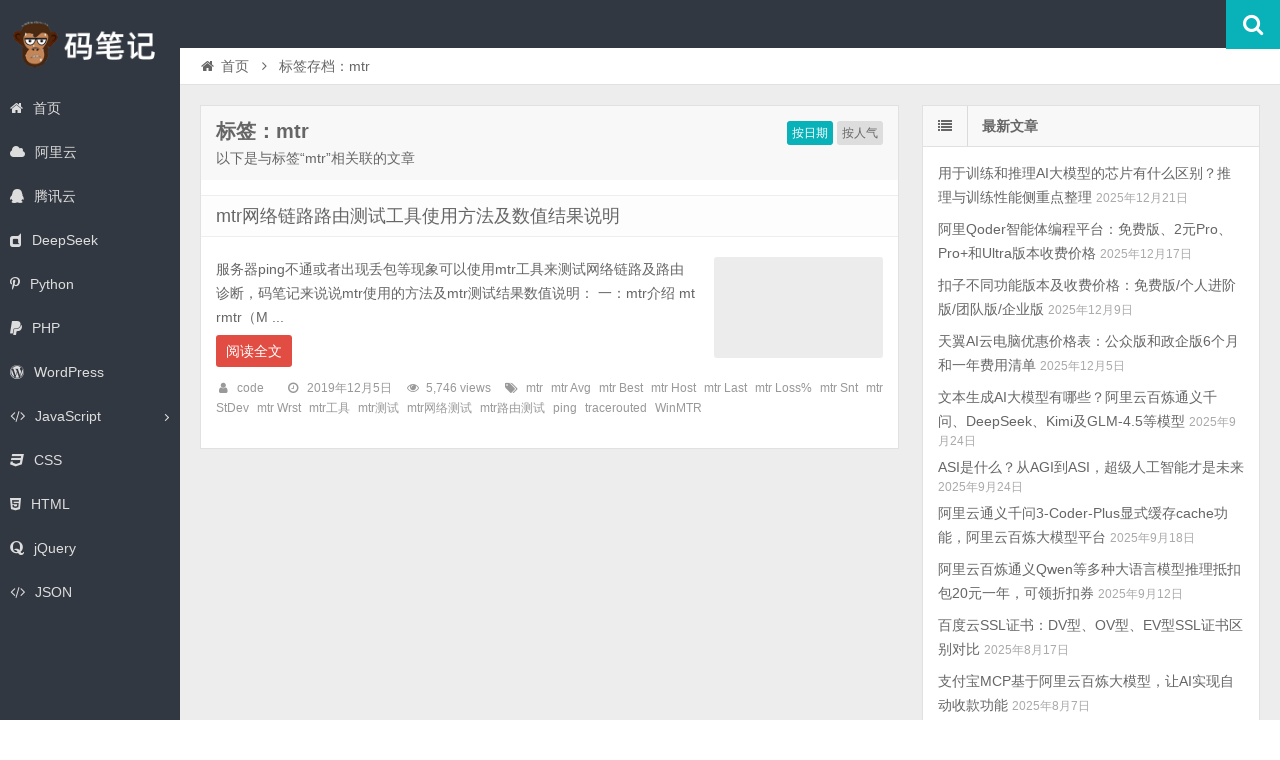

--- FILE ---
content_type: text/html; charset=UTF-8
request_url: https://www.mabiji.com/tag/mtr
body_size: 5891
content:
<!DOCTYPE html>
<html lang="zh-CN">
<head>
    <meta charset="UTF-8" />
    <meta name="viewport" content="width=device-width, initial-scale=1.0" />
    <meta http-equiv="Cache-Control" content="no-transform" />
    <meta http-equiv="Cache-Control" content="no-siteapp" />
    <meta http-equiv="X-UA-Compatible" content="IE=edge,chrome=1" />
    <meta name="renderer" content="webkit">
    <meta name="applicable-device" content="pc,mobile">
    <title>mtr | 码笔记</title>
<meta name='robots' content='max-image-preview:large' />
<meta name="keywords" content="mtr" />
<meta name="description" content="以下是与标签“mtr”相关联的文章" />
<link rel='dns-prefetch' href='//www.mabiji.com' />
<link rel='dns-prefetch' href='//s.w.org' />
<link rel="alternate" type="application/rss+xml" title="码笔记 &raquo; Feed" href="https://www.mabiji.com/feed" />
<link rel="alternate" type="application/rss+xml" title="码笔记 &raquo; 评论Feed" href="https://www.mabiji.com/comments/feed" />
<link rel='stylesheet' id='wp-block-library-css'  href='https://www.mabiji.com/wp-includes/css/dist/block-library/style.min.css' type='text/css' media='all' />
<link rel='stylesheet' id='font-awesome-css'  href='https://www.mabiji.com/wp-content/themes/code/assets/css/font-awesome.min.css' type='text/css' media='all' />
<link rel='stylesheet' id='default-css'  href='https://www.mabiji.com/wp-content/themes/code/style.css' type='text/css' media='all' />
<script type='text/javascript' src='https://www.mabiji.com/wp-includes/js/jquery/jquery.min.js?ver=3.5.1' id='jquery-core-js'></script>
<script type='text/javascript' src='https://www.mabiji.com/wp-includes/js/jquery/jquery-migrate.min.js?ver=3.3.2' id='jquery-migrate-js'></script>
<link rel="https://api.w.org/" href="https://www.mabiji.com/wp-json/" /><link rel="alternate" type="application/json" href="https://www.mabiji.com/wp-json/wp/v2/tags/880" /><link rel="EditURI" type="application/rsd+xml" title="RSD" href="https://www.mabiji.com/xmlrpc.php?rsd" />
<link rel="wlwmanifest" type="application/wlwmanifest+xml" href="https://www.mabiji.com/wp-includes/wlwmanifest.xml" /> 

<link rel="shortcut icon" href="https://www.mabiji.com/wp-content/themes/code/favicon.ico" title="Favicon" />
  <!--[if lt IE 9]>
  <script src="https://www.mabiji.com/wp-content/themes/code/assets/js/html5.js"></script>
  <script src="https://www.mabiji.com/wp-content/themes/code/assets/js/css3-mediaqueries.js"></script>
  <![endif]-->
  <!--[if IE 8]>
  <link rel="stylesheet" href="https://www.mabiji.com/wp-content/themes/code/assets/css/ie8.css">
  <![endif]-->
  </head>
<body id="top" class="archive tag tag-mtr tag-880 chrome style-horizontal">
    <div class="body-wrap">
    <div id="top-part">
        <div id="top-bar" class="navbar navbar-inverse">
  <div id="logo">
    <hgroup>
            <div class="logoimg"><a href="https://www.mabiji.com/" title="码笔记" rel="home">码笔记</a></div>
          </hgroup>
  </div>
  <ul class="nav user-nav">
                  </ul>
            <div id="search">
        <div class="toggle-search">
          <i class="fa fa-search fa-white fa-fw"></i>
        </div>
        <div class="search-expand">
          <div class="search-expand-inner">
            <form method="get" class="searchform themeform" action="https://www.mabiji.com" >
              <div>
                                <input type="text" class="search" name="s" onblur="if(this.value=='')this.value='输入内容并按回车键';" onfocus="if(this.value=='输入内容并按回车键')this.value='';" value="输入内容并按回车键" x-webkit-speech />
                <button type="submit" id="submit-bt" title="搜索"><i class="fa fa-search"></i></button>
              </div>
            </form>
          </div>
        </div>
      </div>
          </div>        <header id="header" role="banner">
            <nav id="main-nav" role="navigation">
                <ul>
                    <li id="menu-item-6" class="menu-item menu-item-type-custom menu-item-object-custom menu-item-home menu-item-6"><a href="http://www.mabiji.com/"><i class="fa fa-home"></i>首页</a></li>
<li id="menu-item-2594" class="menu-item menu-item-type-taxonomy menu-item-object-category menu-item-2594"><a href="https://www.mabiji.com/aliyun"><i class="fa fa-cloud"></i>阿里云</a></li>
<li id="menu-item-2595" class="menu-item menu-item-type-taxonomy menu-item-object-category menu-item-2595"><a href="https://www.mabiji.com/tencent"><i class="fa fa-qq"></i>腾讯云</a></li>
<li id="menu-item-2569" class="menu-item menu-item-type-taxonomy menu-item-object-category menu-item-2569"><a href="https://www.mabiji.com/deepseek"><i class="fa fa-dashcube"></i>DeepSeek</a></li>
<li id="menu-item-16" class="menu-item menu-item-type-taxonomy menu-item-object-category menu-item-16"><a href="https://www.mabiji.com/python"><i class="fa fa-pinterest-p"></i>Python</a></li>
<li id="menu-item-15" class="menu-item menu-item-type-taxonomy menu-item-object-category menu-item-15"><a href="https://www.mabiji.com/php"><i class="fa fa-paypal"></i>PHP</a></li>
<li id="menu-item-161" class="menu-item menu-item-type-taxonomy menu-item-object-category menu-item-161"><a href="https://www.mabiji.com/wordpress"><i class="fa fa-wordpress"></i>WordPress</a></li>
<li id="menu-item-11" class="menu-item menu-item-type-taxonomy menu-item-object-category menu-item-has-children menu-item-11 has-sub"><a href="https://www.mabiji.com/javascript"><i class="fa fa-code"></i>JavaScript</a>
<ul class="sub-menu">
	<li id="menu-item-7" class="menu-item menu-item-type-taxonomy menu-item-object-category menu-item-7"><a href="https://www.mabiji.com/vuejs"><i class="fa fa-vimeo"></i>Vue.js</a></li>
	<li id="menu-item-8" class="menu-item menu-item-type-taxonomy menu-item-object-category menu-item-8"><a href="https://www.mabiji.com/angularjs"><i class="fa fa-buysellads"></i>AngularJS</a></li>
	<li id="menu-item-14" class="menu-item menu-item-type-taxonomy menu-item-object-category menu-item-14"><a href="https://www.mabiji.com/nodejs"><i class="fa fa-code"></i>Node.js</a></li>
	<li id="menu-item-17" class="menu-item menu-item-type-taxonomy menu-item-object-category menu-item-17"><a href="https://www.mabiji.com/react"><i class="fa fa-code"></i>React</a></li>
</ul>
</li>
<li id="menu-item-9" class="menu-item menu-item-type-taxonomy menu-item-object-category menu-item-9"><a href="https://www.mabiji.com/css"><i class="fa fa-css3"></i>CSS</a></li>
<li id="menu-item-10" class="menu-item menu-item-type-taxonomy menu-item-object-category menu-item-10"><a href="https://www.mabiji.com/html"><i class="fa fa-html5"></i>HTML</a></li>
<li id="menu-item-12" class="menu-item menu-item-type-taxonomy menu-item-object-category menu-item-12"><a href="https://www.mabiji.com/jquery"><i class="fa fa-quora"></i>jQuery</a></li>
<li id="menu-item-13" class="menu-item menu-item-type-taxonomy menu-item-object-category menu-item-13"><a href="https://www.mabiji.com/json"><i class="fa fa-code"></i>JSON</a></li>
                </ul><div class="clear"></div>
            </nav>
        </header>
    </div>
    <div id="main-content"><div id="content-header">
  <div id="breadcrumb"> <a href="https://www.mabiji.com" title="返回首页" class="tip-bottom"><i class="fa fa-home fa-fw"></i>首页</a> <i class="fa fa-angle-right fa-fw"></i> <span class="current">标签存档：mtr</span></div></div>
<div class="container-fluid">
    <div class="row-fluid">
    <section class="span8 archive-list">
      <div class="widget-box" role="main">
        <header id="archive-head">
          <div class="archive-orderby">
            <a class="active" href="/tag/mtr?orderby=date">按日期</a>
            <a class="" href="/tag/mtr?orderby=views">按人气</a>
          </div>
          <h1>
            标签：mtr                        <a class="rss-cat-icon tooltip" title="订阅该标签的文章"  href="https://www.mabiji.com/tag/mtr/feed">订阅该标签的文章</a>
                  </h1>
        <div class="archive-description">以下是与标签“mtr”相关联的文章</div>
      </header>
      	<div class="widget-content">
		<ul class="posts-ul">
					<li class="pl archive-thumb">
			<article>
				<h2><a href="https://www.mabiji.com/linux/mtr.html" title="mtr网络链路路由测试工具使用方法及数值结果说明" rel="bookmark" >mtr网络链路路由测试工具使用方法及数值结果说明</a></h2>
									<a class="pic " href="https://www.mabiji.com/linux/mtr.html" title="mtr网络链路路由测试工具使用方法及数值结果说明" rel="bookmark" >
						        <img class="lazy lazy-hidden" src="https://www.mabiji.com/wp-content/themes/code/assets/images/grey.gif" data-lazy-type="image" lazydata-src="https://www.mabiji.com/wp-content/uploads/2019/12/WinMTR-330x200.png" alt="mtr网络链路路由测试工具使用方法及数值结果说明" width="330" height="200" />
        <noscript><img src="https://www.mabiji.com/wp-content/uploads/2019/12/WinMTR-330x200.png" alt="mtr网络链路路由测试工具使用方法及数值结果说明" width="330" height="200" /></noscript>
    					</a>
								<p>服务器ping不通或者出现丢包等现象可以使用mtr工具来测试网络链路及路由诊断，码笔记来说说mtr使用的方法及mtr测试结果数值说明： 一：mtr介绍 mtrmtr（M ...</p>
				<p class="more"><a class="more-link" href="https://www.mabiji.com/linux/mtr.html" >阅读全文</a></p>
					<p class="post-meta">
					<span><i class="fa fa-user fa-fw"></i><a href="https://www.mabiji.com/author/code" title="">code</a></span>
									<span><i class="fa fa-clock-o fa-fw"></i>2019年12月5日</span>
							<span><i class="fa fa-eye fa-fw"></i>5,746 views</span>
									<span><i class="fa fa-tags fa-fw"></i><a href="https://www.mabiji.com/tag/mtr" rel="tag">mtr</a><a href="https://www.mabiji.com/tag/mtr-avg" rel="tag">mtr Avg</a><a href="https://www.mabiji.com/tag/mtr-best" rel="tag">mtr Best</a><a href="https://www.mabiji.com/tag/mtr-host" rel="tag">mtr Host</a><a href="https://www.mabiji.com/tag/mtr-last" rel="tag">mtr Last</a><a href="https://www.mabiji.com/tag/mtr-loss" rel="tag">mtr Loss%</a><a href="https://www.mabiji.com/tag/mtr-snt" rel="tag">mtr Snt</a><a href="https://www.mabiji.com/tag/mtr-stdev" rel="tag">mtr StDev</a><a href="https://www.mabiji.com/tag/mtr-wrst" rel="tag">mtr Wrst</a><a href="https://www.mabiji.com/tag/mtr%e5%b7%a5%e5%85%b7" rel="tag">mtr工具</a><a href="https://www.mabiji.com/tag/mtr%e6%b5%8b%e8%af%95" rel="tag">mtr测试</a><a href="https://www.mabiji.com/tag/mtr%e7%bd%91%e7%bb%9c%e6%b5%8b%e8%af%95" rel="tag">mtr网络测试</a><a href="https://www.mabiji.com/tag/mtr%e8%b7%af%e7%94%b1%e6%b5%8b%e8%af%95" rel="tag">mtr路由测试</a><a href="https://www.mabiji.com/tag/ping" rel="tag">ping</a><a href="https://www.mabiji.com/tag/tracerouted" rel="tag">tracerouted</a><a href="https://www.mabiji.com/tag/winmtr" rel="tag">WinMTR</a></span>
			</p>
				<div class="clear"></div>
			</article>
		</li>
			</ul>
<div class="clearfix"></div>
</div>
    </div>
  </section>
    <aside class="span4 sidebar-right hide-sidebar" role="complementary">
    <div id="posts-list-widget-2" class="widget-box widget widget-posts"><div class="widget-content"><div class="widget-title"><span class="icon"><i class="fa fa-list fa-fw"></i></span><h3>最新文章</h3></div>		<ul>
			    <li>
        <div class="widget-thumb">
                        <a href="https://www.mabiji.com/ai/xunliantuilixinpian.html" title="用于训练和推理AI大模型的芯片有什么区别？推理与训练性能侧重点整理" >用于训练和推理AI大模型的芯片有什么区别？推理与训练性能侧重点整理</a>
            <span class="date">2025年12月21日</span>
        </div>
    </li>
        <li>
        <div class="widget-thumb">
                        <a href="https://www.mabiji.com/aliyun/qoderjiage.html" title="阿里Qoder智能体编程平台：免费版、2元Pro、Pro+和Ultra版本收费价格" >阿里Qoder智能体编程平台：免费版、2元Pro、Pro+和Ultra版本收费价格</a>
            <span class="date">2025年12月17日</span>
        </div>
    </li>
        <li>
        <div class="widget-thumb">
                        <a href="https://www.mabiji.com/coze/banbenkouzi.html" title="扣子不同功能版本及收费价格：免费版/个人进阶版/团队版/企业版" >扣子不同功能版本及收费价格：免费版/个人进阶版/团队版/企业版</a>
            <span class="date">2025年12月9日</span>
        </div>
    </li>
        <li>
        <div class="widget-thumb">
                        <a href="https://www.mabiji.com/tianyi/ydnty.html" title="天翼AI云电脑优惠价格表：公众版和政企版6个月和一年费用清单" >天翼AI云电脑优惠价格表：公众版和政企版6个月和一年费用清单</a>
            <span class="date">2025年12月5日</span>
        </div>
    </li>
        <li>
        <div class="widget-thumb">
                        <a href="https://www.mabiji.com/aliyunbailian/wenbenaimoxing.html" title="文本生成AI大模型有哪些？阿里云百炼通义千问、DeepSeek、Kimi及GLM-4.5等模型" >文本生成AI大模型有哪些？阿里云百炼通义千问、DeepSeek、Kimi及GLM-4.5等模型</a>
            <span class="date">2025年9月24日</span>
        </div>
    </li>
        <li>
        <div class="widget-thumb">
                        <a href="https://www.mabiji.com/ai/asi.html" title="ASI是什么？从AGI到ASI，超级人工智能才是未来" >ASI是什么？从AGI到ASI，超级人工智能才是未来</a>
            <span class="date">2025年9月24日</span>
        </div>
    </li>
        <li>
        <div class="widget-thumb">
                        <a href="https://www.mabiji.com/aliyunbailian/qianwen3-coder-plus-cache.html" title="阿里云通义千问3-Coder-Plus显式缓存cache功能，阿里云百炼大模型平台" >阿里云通义千问3-Coder-Plus显式缓存cache功能，阿里云百炼大模型平台</a>
            <span class="date">2025年9月18日</span>
        </div>
    </li>
        <li>
        <div class="widget-thumb">
                        <a href="https://www.mabiji.com/ai/aliyunbl20.html" title="阿里云百炼通义Qwen等多种大语言模型推理抵扣包20元一年，可领折扣券" >阿里云百炼通义Qwen等多种大语言模型推理抵扣包20元一年，可领折扣券</a>
            <span class="date">2025年9月12日</span>
        </div>
    </li>
        <li>
        <div class="widget-thumb">
                        <a href="https://www.mabiji.com/ssl/baidussldvovev.html" title="百度云SSL证书：DV型、OV型、EV型SSL证书区别对比" >百度云SSL证书：DV型、OV型、EV型SSL证书区别对比</a>
            <span class="date">2025年8月17日</span>
        </div>
    </li>
        <li>
        <div class="widget-thumb">
                        <a href="https://www.mabiji.com/aliyunbailian/zfbmcp.html" title="支付宝MCP基于阿里云百炼大模型，让AI实现自动收款功能" >支付宝MCP基于阿里云百炼大模型，让AI实现自动收款功能</a>
            <span class="date">2025年8月7日</span>
        </div>
    </li>
        <li>
        <div class="widget-thumb">
                        <a href="https://www.mabiji.com/fuwuqi/wangzhanfwq.html" title="搭建个人博客网站，如何选择合适的云服务器？租赁价格多少钱一年？" >搭建个人博客网站，如何选择合适的云服务器？租赁价格多少钱一年？</a>
            <span class="date">2025年7月14日</span>
        </div>
    </li>
        <li>
        <div class="widget-thumb">
                        <a href="https://www.mabiji.com/aliyun/deepseek-r1-0528.html" title="阿里云DeepSeek-R1-0528部署方案：PAI或GPU，最快35分钟成功！" >阿里云DeepSeek-R1-0528部署方案：PAI或GPU，最快35分钟成功！</a>
            <span class="date">2025年6月2日</span>
        </div>
    </li>
        <li>
        <div class="widget-thumb">
                        <a href="https://www.mabiji.com/aliyun/ecsintel9th.html" title="阿里云服务器ECS第九代Intel企业级实例：g9i、c9i和r9i实例性能详解" >阿里云服务器ECS第九代Intel企业级实例：g9i、c9i和r9i实例性能详解</a>
            <span class="date">2025年4月16日</span>
        </div>
    </li>
        <li>
        <div class="widget-thumb">
                        <a href="https://www.mabiji.com/ai/tongyiqianwen2025.html" title="阿里云通义千问开源大模型介绍、使用场景、免费额度及模型价格全解析" >阿里云通义千问开源大模型介绍、使用场景、免费额度及模型价格全解析</a>
            <span class="date">2025年4月6日</span>
        </div>
    </li>
        <li>
        <div class="widget-thumb">
                        <a href="https://www.mabiji.com/aliyun/suse-linux-enterprise-server.html" title="SUSE Linux Enterprise Server镜像系统详细介绍by阿里云" >SUSE Linux Enterprise Server镜像系统详细介绍by阿里云</a>
            <span class="date">2025年4月6日</span>
        </div>
    </li>
        <li>
        <div class="widget-thumb">
                        <a href="https://www.mabiji.com/deepseek/671b.html" title="DeepSeek 671B满血版参数量、硬件配置、性能及使用场景说明" >DeepSeek 671B满血版参数量、硬件配置、性能及使用场景说明</a>
            <span class="date">2025年2月20日</span>
        </div>
    </li>
        <li>
        <div class="widget-thumb">
                        <a href="https://www.mabiji.com/deepseek/tpm.html" title="DeepSeek的TPM是指什么？云厂商提供TPM一般多少？" >DeepSeek的TPM是指什么？云厂商提供TPM一般多少？</a>
            <span class="date">2025年2月13日</span>
        </div>
    </li>
        <li>
        <div class="widget-thumb">
                        <a href="https://www.mabiji.com/deepseek/txyhai.html" title="1分钟：DeepSeek-R1大模型一键部署教程by腾讯云HAI，如此简单！" >1分钟：DeepSeek-R1大模型一键部署教程by腾讯云HAI，如此简单！</a>
            <span class="date">2025年2月4日</span>
        </div>
    </li>
        <li>
        <div class="widget-thumb">
                        <a href="https://www.mabiji.com/deepseek/aliyunpaideepseek.html" title="小白必看：DeepSeek安装部署——阿里云PAI零代码1分钟成功教程！" >小白必看：DeepSeek安装部署——阿里云PAI零代码1分钟成功教程！</a>
            <span class="date">2025年2月4日</span>
        </div>
    </li>
        <li>
        <div class="widget-thumb">
                        <a href="https://www.mabiji.com/deepseek/r1v3shoufeijiage.html" title="DeepSeek模型价格：R1+V3最新收费标准，低至0.1元百万tokens" >DeepSeek模型价格：R1+V3最新收费标准，低至0.1元百万tokens</a>
            <span class="date">2025年2月1日</span>
        </div>
    </li>
    		</ul>
		<div class="clear"></div>
		</div></div>  </aside>
</div>
</div>
</div>
<footer id="footer" class="row-fluid" role="contentinfo">
            <div class="span12 footer-nav">
            <ul>
                <li id="menu-item-1947" class="menu-item menu-item-type-custom menu-item-object-custom menu-item-home menu-item-1947"><a href="https://www.mabiji.com/">首页</a></li>
<li id="menu-item-21" class="menu-item menu-item-type-taxonomy menu-item-object-category menu-item-21"><a href="https://www.mabiji.com/css">CSS</a></li>
<li id="menu-item-22" class="menu-item menu-item-type-taxonomy menu-item-object-category menu-item-22"><a href="https://www.mabiji.com/html">HTML</a></li>
<li id="menu-item-23" class="menu-item menu-item-type-taxonomy menu-item-object-category menu-item-23"><a href="https://www.mabiji.com/javascript">JavaScript</a></li>
<li id="menu-item-24" class="menu-item menu-item-type-taxonomy menu-item-object-category menu-item-24"><a href="https://www.mabiji.com/jquery">jQuery</a></li>
<li id="menu-item-25" class="menu-item menu-item-type-taxonomy menu-item-object-category menu-item-25"><a href="https://www.mabiji.com/json">JSON</a></li>
<li id="menu-item-26" class="menu-item menu-item-type-taxonomy menu-item-object-category menu-item-26"><a href="https://www.mabiji.com/nodejs">Node.js</a></li>
<li id="menu-item-27" class="menu-item menu-item-type-taxonomy menu-item-object-category menu-item-27"><a href="https://www.mabiji.com/php">PHP</a></li>
<li id="menu-item-28" class="menu-item menu-item-type-taxonomy menu-item-object-category menu-item-28"><a href="https://www.mabiji.com/python">Python</a></li>
<li id="menu-item-29" class="menu-item menu-item-type-taxonomy menu-item-object-category menu-item-29"><a href="https://www.mabiji.com/react">React</a></li>
<li id="menu-item-30" class="menu-item menu-item-type-taxonomy menu-item-object-category menu-item-30"><a href="https://www.mabiji.com/vuejs">Vue.js</a></li>
<li id="menu-item-1948" class="menu-item menu-item-type-post_type menu-item-object-page menu-item-1948"><a href="https://www.mabiji.com/sitemaps">文章归档</a></li>
<li id="menu-item-1949" class="menu-item menu-item-type-post_type menu-item-object-page menu-item-1949"><a href="https://www.mabiji.com/tags">标签归档</a></li>
            </ul>
        </div>
        <div class="span12 footer-info"><p>Copyright © 2025 MABIJI.COM   <a href="https://beian.miit.gov.cn/" target="_blank" rel="noopener">吉ICP备2024017439号</a> <a href="http://www.beian.gov.cn/portal/registerSystemInfo" target="_blank"><img src="https://www.mabiji.com/wp-content/themes/code/assets/images/beian.png" width="16"> 吉公网安备22017302000416号</a></p>
<script>
var _hmt = _hmt || [];
(function() {
  var hm = document.createElement("script");
  hm.src = "https://hm.baidu.com/hm.js?0994c0df6af7aab1b5c685bb5afa249c";
  var s = document.getElementsByTagName("script")[0]; 
  s.parentNode.insertBefore(hm, s);
})();
</script>
</div>
</footer>
<script type='text/javascript' src='https://www.mabiji.com/wp-content/themes/code/assets/js/base.js' id='base-js-js'></script>
<script type='text/javascript' src='https://www.mabiji.com/wp-content/themes/code/assets/js/jquery.share.min.js' id='share-js-js'></script>
<script type='text/javascript' src='https://www.mabiji.com/wp-content/themes/code/assets/js/lazyload.min.js' id='cmp-lazyload-js'></script>
<script type='text/javascript' src='https://www.mabiji.com/wp-includes/js/wp-embed.min.js' id='wp-embed-js'></script>
<div class="returnTop" title="返回顶部">
    <span class="s"></span>
    <span class="b"></span>
    返回顶部</div>
</div>
</body>
</html>

--- FILE ---
content_type: text/css
request_url: https://www.mabiji.com/wp-content/themes/code/style.css
body_size: 19572
content:
@charset "utf-8";
/*Theme Name: wpdx
Theme URI: https://www.wpdaxue.com/shop/23457.html
Description: A theme by <a href="https://www.cmhello.com" target="_blank">Changmeng Hu</a>.
Author: Changmeng Hu
Author URI: https://www.cmhello.com/
Version: 5.1
Text Domain: wpdx
Requires PHP: 5.6
Requires at least: 5.5
Tested up to: 6.1
*/
abbr,address,article,aside,audio,b,blockquote,body,canvas,caption,cite,code,dd,del,details,dfn,div,dl,dt,em,fieldset,figcaption,figure,footer,form,h1,h2,h3,h4,h5,h6,header,hgroup,html,i,iframe,img,ins,kbd,label,legend,li,mark,menu,nav,object,ol,p,pre,q,samp,section,small,span,strong,sub,summary,sup,table,tbody,td,tfoot,th,thead,time,tr,ul,var,video{margin:0;padding:0;outline:0;border:0;background:0 0;vertical-align:baseline;font-size:100%;}
body{overflow-x:hidden;font-size:14px;font-family: Arial,"Microsoft YaHei","WenQuanYi Micro Hei",Verdana,Tahoma,sans-serif;line-height:1;}
article,aside,details,figcaption,figure,footer,header,hgroup,menu,nav,section{display:block;}
nav ul{list-style:none;}
nav ul{list-style:none;}
li{list-style:none;}
blockquote,q{quotes:none;}
blockquote:after,blockquote:before,q:after,q:before{content:none;}
a{margin:0;padding:0;background:0 0;color:#666;vertical-align:baseline;text-decoration:none;font-size:100%;font-family: Arial,"Microsoft YaHei","WenQuanYi Micro Hei",Verdana,Tahoma,sans-serif;}
a:focus,a:hover{color:#09B1B9;text-decoration:none;cursor:pointer;}
p{line-height:20px;}
img{margin:0;padding:0;height:auto;max-width:100%;}
ins{background-color:#ff9;color:#323841;text-decoration:none;}
mark{background-color:#ff9;color:#323841;font-weight:700;font-style:italic;}
del{text-decoration:line-through;}
abbr[title],dfn[title]{border-bottom:1px dotted;cursor:help;}
table{border-collapse:collapse;border-spacing:0;}
hr{display:block;margin:1em 0;padding:0;height:1px;border:0;border-top:1px solid #EDEDED;}
button,input,select,textarea{vertical-align:middle;font-family: Arial,"Microsoft YaHei","WenQuanYi Micro Hei",Verdana,Tahoma,sans-serif;}
sub{vertical-align:sub;font-size:.83em;}
sup{vertical-align:super;font-size:.83em;}
pre{max-width:100%;overflow-x: scroll;}
.body-wrap{background:#323841;color:#666;}
.mt10{margin-top:10px;}
.mt0{margin-top:0;}
.mb0{margin-bottom:0;}
.mb20{margin-bottom:20px;}
.clear{clear:both;}
.clearfix:after,.clearfix:before{display:table;content:"";line-height:0;}
.clearfix:after{clear:both;}
.align-center{text-align:center;}
@-ms-viewport{width:device-width;}
.hidden{opacity:0;}
.visible{opacity:1;}
.visible-phone{display:none!important;}
.visible-tablet{display:none!important;}
.hidden-desktop{display:none!important;}
.visible-desktop{display:inherit!important;}
.dropdown,.dropup{position:relative;}
.dropdown-toggle:active,.open .dropdown-toggle{outline:0;}
.caret{display:inline-block;width:0;height:0;border-top:4px solid #323841;border-right:4px solid transparent;border-left:4px solid transparent;content:"";vertical-align:top;}
.dropdown .caret{margin-top:6px;margin-left:2px;}
.dropdown-menu{position:absolute;top:44px;left:0;z-index:1000;float:left;display:none;margin:0;padding:0;background-color:#323841;list-style:none;}
.dropdown-menu .divider{overflow:hidden;margin:4px 0;padding:0;height:1px;background-color:#323841;}
.dropdown-menu>li>a{clear:both;display:block;padding:3px 10px;color:#ddd;white-space:nowrap;font-weight:400;font-size:12px;line-height:24px;}
.dropdown-menu>li>a i{padding-right:3px;}
.dropdown-menu .active a,.dropdown-menu .active a:hover,.dropdown-menu li a:hover{background:#09B1B9;color:#fff;}
.badge-important,.label-important{background:#f74d4d;font-size:13px;}
.open>.dropdown-menu{display:block;}
.dropdown-backdrop{position:static;}
.collapse{position:relative;overflow:hidden;height:0;-webkit-transition:height .35s ease;-moz-transition:height .35s ease;-o-transition:height .35s ease;transition:height .35s ease;}
.collapse.in{height:auto;}
.nav{margin-bottom:20px;margin-left:0;list-style:none;}
.nav>li>a{display:block;}
.nav>li>a:focus,.nav>li>a:hover{background-color:#eee;text-decoration:none;}
.nav>li>a>img{max-width:none;}
.nav>.pull-right{float:right;}
.nav-header{display:block;padding:3px 15px;color:#ddd;text-transform:uppercase;text-shadow:0 1px 0 rgba(255,255,255,.5);font-weight:700;font-size:11px;line-height:20px;}
.nav li+.nav-header{margin-top:9px;}
.nav-list{margin-bottom:0;padding-right:15px;padding-left:15px;}
.nav-list .nav-header,.nav-list>li>a{margin-right:-15px;margin-left:-15px;text-shadow:0 1px 0 rgba(255,255,255,.5);}
.nav-list>li>a{padding:3px 15px;}
.nav-list>.active>a,.nav-list>.active>a:focus,.nav-list>.active>a:hover{background-color:#08c;color:#fff;text-shadow:0 -1px 0 rgba(0,0,0,.2);}
.nav-list [class*=" fa-"],.nav-list [class^=fa-]{margin-right:2px;}
.nav-list .divider{overflow:hidden;margin:9px 1px;height:1px;border-bottom:1px solid #fff;background-color:#eee;}
.nav-pills:after,.nav-pills:before,.nav-tabs:after,.nav-tabs:before{display:table;content:"";line-height:0;}
.nav-pills:after,.nav-tabs:after{clear:both;}
.nav-pills>li,.nav-tabs>li{float:left;}
.nav-pills>li>a,.nav-tabs>li>a{margin-right:2px;padding-right:12px;padding-left:12px;line-height:14px;}
.nav-tabs{margin-bottom:0;border-bottom:1px solid #ddd;}
.nav-tabs>li{margin-right:-1px;margin-bottom:-1px;}
.nav-tabs>li>a{padding-top:8px;padding-bottom:8px;border:1px solid transparent;line-height:24px;}
.nav-tabs>li>a:focus,.nav-tabs>li>a:hover{border-color:#eee #eee #ddd;}
.nav-tabs>.active>a,.nav-tabs>.active>a:focus,.nav-tabs>.active>a:hover{border:1px solid #ddd;background-color:#fff;color:#666;cursor:default;border-bottom-color:transparent;}
.tab-content{overflow:auto;}
.pill-content>.pill-pane,.tab-content>.tab-pane{display:none;}
.pill-content>.active,.tab-content>.active{display:block;}
.navbar .nav>li>.dropdown-menu:before{position:absolute;top:-7px;left:9px;display:inline-block;border-right:7px solid transparent;border-bottom:7px solid #ddd;border-left:7px solid transparent;content:'';border-bottom-color:rgba(0,0,0,.2);}
.navbar .nav>li>.dropdown-menu:after{position:absolute;top:-6px;left:10px;display:inline-block;border-right:6px solid transparent;border-bottom:6px solid #323841;border-left:6px solid transparent;content:'';}
.navbar-inverse .nav li.dropdown>a:focus .caret,.navbar-inverse .nav li.dropdown>a:hover .caret{border-top-color:#fff;border-bottom-color:#fff;}
.navbar-inverse .nav li.dropdown>.dropdown-toggle .caret{border-top-color:#fff;border-bottom-color:#fff;}
.navbar-inverse .nav li.dropdown.active>.dropdown-toggle .caret,.navbar-inverse .nav li.dropdown.open.active>.dropdown-toggle .caret,.navbar-inverse .nav li.dropdown.open>.dropdown-toggle .caret{border-top-color:#fff;border-bottom-color:#fff;}
.tooltip{position:absolute;z-index:1030;display:block;visibility:visible;font-size:11px;line-height:1.4;opacity:0;filter:alpha(opacity=0);}
.tooltip.in{opacity:.8;filter:alpha(opacity=80);}
.tooltip.top{margin-top:-3px;padding:5px 0;}
.tooltip.right{margin-left:3px;padding:0 5px;}
.tooltip.bottom{margin-top:3px;padding:5px 0;}
.tooltip.left{margin-left:-3px;padding:0 5px;}
.tooltip-inner{padding:8px;width:auto;max-width:200px;background:#323841;color:#fff;text-align:center;text-decoration:none;}
.tooltip-arrow{position:absolute;width:0;height:0;border-color:transparent;border-style:solid;}
.tooltip.top .tooltip-arrow{bottom:0;left:50%;margin-left:-5px;border-width:5px 5px 0;border-top-color:#323841;}
.tooltip.right .tooltip-arrow{top:50%;left:0;margin-top:-5px;border-width:5px 5px 5px 0;border-right-color:#323841;}
.tooltip.left .tooltip-arrow{top:50%;right:0;margin-top:-5px;border-width:5px 0 5px 5px;border-left-color:#323841;}
.tooltip.bottom .tooltip-arrow{top:0;left:50%;margin-left:-5px;border-width:0 5px 5px;border-bottom-color:#323841;}
.accordion{margin-bottom:20px;}
.accordion-group{margin-bottom:2px;border:1px solid #eee;}
.accordion-heading{border-bottom:0;}
.accordion-heading h5{width:70%;}
.accordion-heading .accordion-toggle{display:block;padding:8px 15px;}
.accordion-toggle{cursor:pointer;}
.accordion-inner{padding:9px 15px;border-top:1px solid #eee;}
.poptip{position:absolute;top:20px;left:20px;padding:6px 10px 5px;border:solid 1px #FFBB76;border-radius:2px;background-color:#FFFCEF;box-shadow:0 0 3px #ddd;color:#DB7C22;font-size:12px;line-height:16px;}
.poptip-arrow{position:absolute;overflow:hidden;text-shadow:0 0 2px #EDEDED;font-style:normal;font-size:12px;font-family:simsun;}
.poptip-arrow em,.poptip-arrow i{position:absolute;top:0;left:0;font-style:normal;}
.poptip-arrow em{color:#FFBB76;}
.poptip-arrow i{color:#FFFCEF;text-shadow:none;}
.poptip-arrow-bottom,.poptip-arrow-top{left:12px;margin-left:-6px;width:12px;height:6px;}
.poptip-arrow-left,.poptip-arrow-right{top:12px;margin-top:-6px;width:6px;height:12px;}
.poptip-arrow-top{top:-6px;}
.poptip-arrow-top em{top:-1px;}
.poptip-arrow-top i{top:0;}
.poptip-arrow-bottom{bottom:-6px;}
.poptip-arrow-bottom em{top:-8px;}
.poptip-arrow-bottom i{top:-9px;}
.poptip-arrow-left{left:-6px;}
.poptip-arrow-left em{left:1px;}
.poptip-arrow-left i{left:2px;}
.poptip-arrow-right{right:-6px;}
.poptip-arrow-right em{left:-6px;}
.poptip-arrow-right i{left:-7px;}
#top-part{position: relative; z-index: 9;}
#top-bar{position:fixed;top:0;left:0;z-index:10;margin:0;width:100%;height:48px;background:#323841;}
#top-bar>ul #qqqun a{background:#09B1B9;}
#top-bar>ul #qqqun a:hover{background:#8463A9;}
#top-bar>ul #swb{float:left;margin-top:13px;}
#top-bar>ul #qq a{float:left;padding:0;background:0 0;}
#top-bar>ul li.wx .weixin{position:absolute;top:35px;left:-60px;z-index:999;display:none;padding:5px;width:200px;background:#09B1B9;}
#top-bar>ul li.wx:hover .weixin{display:block;}
#top-bar>ul{margin:0;margin-left:2px;padding:0;list-style:none;}
#top-bar>ul>li{position:relative;float:left;margin:13px 10px 0 0;list-style-type:none;}
#top-bar>ul>li>a{display:block;padding:3px 10px;height:16px;-webkit-border-radius:2px;-moz-border-radius:2px;border-radius:2px;background:#09B1B9;color:#f8f8f8;font-size:14px;}
#top-bar>ul>li>a:hover{background:#8463A9;}
#top-bar>ul>li.open>a{background:#8463A9;}
#top-bar>ul>li>a>.label{display:inline-block;margin:-2px 4px 0;padding:1px 4px 1px;vertical-align:middle;}
#top-bar>ul ul>li>a{color:#ddd;text-align:left;font-size:14px;}
#top-bar>ul ul>li>a:hover{background:#8463A9;color:#f8f8f8;}
#top-bar>ul>li.fep i{margin:3px 3px 0 3px;color:#fff;}
.user-login{margin:20px 10px;width:200px;color:#ddd;}
.user-login li{margin:10px 0;width:100%;color:#ddd;}
.user-login li a.pw-reset{margin-left:5px;background:0 0;color:#ddd;}
.user-login li a.pw-reset:hover{color:#fff;}
.user-login li a,.user-login li input{font-size:14px;font-family: Arial,"Microsoft YaHei","WenQuanYi Micro Hei",Verdana,Tahoma,sans-serif;}
.user-login li input{margin-left:5px;border:none;background:#f8f8f8;}
.user-login li input.ipt{padding:3px;width:164px;height:20px;}
.user-login li input.login-btn{width:190px;height:30px;-webkit-border-radius:2px;-moz-border-radius:2px;border-radius:2px;background:#09B1B9;color:#f8f8f8;cursor:pointer;}
.user-login li input.login-btn:hover{background:#8463A9;}
.user-dashboard{width:140px;}
#top-bar>ul .user-dashboard li a:hover{background:#09B1B9;}
.user-dashboard li i{margin:0 5px;}
#top-bar>ul .user-dashboard li.current-menu-item a{color:#f8f8f8;}
#top-bar>ul .user-btn a{padding:3px 12px 4px 12px;height:15px;-webkit-border-radius:2px;-moz-border-radius:2px;border-radius:2px;background:#E14D43;font-size:14px;}
#top-bar>ul .user-btn a i{padding-right:5px;}
#top-bar>ul .user-reg a{background:#F58B3C;}
#logo{position:relative;z-index:0;float:left;margin-top:20px;margin-right:10px;width:180px;height:48px;text-align:center;}
#logo .logoimg{overflow:hidden;width:180px;height:48px;background:url("assets/images/logo.png") no-repeat scroll 0 0 transparent;line-height:48px;background-size: 180px 48px;}
#logo .logoimg a{display:block;text-indent:-9999px;}
#search{z-index:1000;float:right;}
.toggle-search{display:block;padding:13px;background:#09B1B9;color:#fff;font-size:22px;line-height:22px;cursor:pointer;}
.gecko .toggle-search{padding:12px;line-height:21px;}
.search-expand{position:absolute;top:48px;right:0;display:none;width:300px;background:#09B1B9;-webkit-box-shadow:0 1px 0 rgba(255,255,255,.1);box-shadow:0 1px 0 rgba(255,255,255,.1);}
.search-expand-inner{padding:12px 0 12px 15px;}
.searchform div{position:relative;}
.searchform div input{float:left;padding:5px 40px 5px 5px;width:225px;border:none;line-height:24px;}
.searchform div #submit-bt{overflow:hidden;margin-top:1px;margin-left:-40px;padding:4px 10px;height:32px;border:none;background:#fff;color:#eee;font-size:16px;cursor:pointer;}
.searchform div #submit-bt:hover{color:#aaa;}
#main-nav i{margin-right:10px;}
#main-nav ul li a{color:#ddd;}
#main-nav ul li a:hover{background:#8463A9;color:#f8f8f8;}
#main-nav>ul ul{position:absolute;top:0;left:100%;display:none;margin:0;padding:0;width:auto;min-width:150px;border-left:2px solid #09B1B9;background-color:#323841;list-style:none;}
#main-nav ul ul li a{display:block;padding:10px 20px;white-space:nowrap;}
.current-menu-ancestor,.current-menu-item,.current-menu-parent,.current-post-ancestor{background:#09B1B9;color:#f8f8f8;}
#main-nav>ul>li.current-menu-ancestor::after,#main-nav>ul>li.current-menu-item::after,#main-nav>ul>li.current-menu-parent::after,#main-nav>ul>li.current-post-ancestor::after{position:absolute;top:15px;right:0;width:0;height:0;border-color:transparent #ededed transparent transparent;border-style:solid;border-width:8px 8px 8px 0;content:"";}
#main-nav .current-menu-ancestor a,#main-nav .current-menu-item a,#main-nav .current-menu-parent a,#main-nav .current-post-ancestor a{color:#f8f8f8;}
#main-nav .sub-menu a{background:0 0;}
#main-nav,#main-nav #menu-button,#main-nav ul,#main-nav ul li,#main-nav ul li a{position:relative;display:block;-webkit-box-sizing:border-box;-moz-box-sizing:border-box;box-sizing:border-box;margin:0;padding:0;border:0;list-style:none;}
#main-nav{position:fixed;top:86px;z-index:9;float:left;display:block;width:180px;}
#main-nav #menu-button{display:none;}
#main-nav>ul>li>a{padding:15px 10px;color:#ddd;text-decoration:none;font-size:14px;-webkit-transition:color .2s ease;-moz-transition:color .2s ease;-o-transition:color .2s ease;transition:color .2s ease;-ms-transition:color .2s ease;}
#main-nav>ul>li.has-sub>a{padding-right:25px;}
#main-nav>ul>li.has-sub>a::after{position:absolute;top:21px;right:12px;width:4px;height:4px;border-right:1px solid #ddd;border-bottom:1px solid #ddd;content:"";-webkit-transition:border-color .2s ease;-moz-transition:border-color .2s ease;-o-transition:border-color .2s ease;transition:border-color .2s ease;-webkit-transform:rotate(-45deg);-moz-transform:rotate(-45deg);-o-transform:rotate(-45deg);transform:rotate(-45deg);-ms-transform:rotate(-45deg);-ms-transition:border-color .2s ease;}
#main-nav ul ul{position:absolute;left:-9999px;}
#main-nav li:hover>ul{left:100%;}
#main-nav ul ul li.has-sub>a::after{position:absolute;top:15px;right:10px;width:4px;height:4px;border-right:1px solid #ddd;border-bottom:1px solid #ddd;content:"";-webkit-transition:border-color .2s ease;-moz-transition:border-color .2s ease;-o-transition:border-color .2s ease;transition:border-color .2s ease;-webkit-transform:rotate(-45deg);-moz-transform:rotate(-45deg);-o-transform:rotate(-45deg);transform:rotate(-45deg);-ms-transform:rotate(-45deg);-ms-transition:border-color .2s ease;}
#main-content{position:relative;margin-right:0;margin-left:180px;padding-top:48px;padding-bottom:25px;width:auto;min-height:600px;background:none repeat scroll 0 0 #EDEDED;}
#content-header{z-index:20;width:100%;}
#content-header h1{position:relative;float:none;margin-left:20px;color:#555;text-shadow:0 1px 0 #fff;font-weight:400;font-size:28px;}
#content-header .btn-group{position:absolute;right:20px;float:right;}
#content-header .btn-group,#content-header h1{margin-top:20px;}
#content-header .btn-group .btn{padding:11px 14px 9px;}
#content-header .btn-group .btn .label{position:absolute;top:-7px;}
.container-fluid{margin-bottom:-20px;max-width:1460px;}
.container-fluid .row-fluid:first-child{margin-top:20px;}
#breadcrumb{padding:11px;border-bottom:1px solid #E1E1E1;background-color:#fff;}
#breadcrumb a,#breadcrumb span{padding:0 2px;}
#breadcrumb a i{margin:0 5px;}
#top-announce{padding:11px 20px;border-bottom:1px solid #E1E1E1;background-color:#fff;line-height:15px;}
#top-announce i{margin-right:10px;}
.row-fluid{width:100%;}
.row-fluid:after,.row-fluid:before{display:table;content:"";line-height:0;}
.row-fluid:after{clear:both;}
.row-fluid [class*=span]{float:left;display:block;-webkit-box-sizing:border-box;-moz-box-sizing:border-box;box-sizing:border-box;margin-left:2.127659574468085%;width:100%;min-height:30px;}
.row-fluid [class*=span]:first-child{margin-left:0;}
.row-fluid .controls-row [class*=span]+[class*=span]{margin-left:2.127659574468085%;}
.row-fluid .span12{width:100%;}
.row-fluid .span11{width:91.48936170212765%;}
.row-fluid .span10{width:82.97872340425532%;}
.row-fluid .span9{width:74.46808510638297%;}
.row-fluid .span8{width:65.95744680851064%;}
.row-fluid .span7{width:57.44680851063829%;}
.row-fluid .span6{width:48.93617021276595%;}
.row-fluid .span5{width:40.42553191489362%;}
.row-fluid .span4{width:31.914893617021278%;}
.row-fluid .span3{width:23.404255319148934%;}
.row-fluid .span2{width:14.893617021276595%;}
.row-fluid .span1{width:6.382978723404255%;}
.container-fluid{padding-right:20px;padding-left:20px;}
.container-fluid:after,.container-fluid:before{display:table;content:"";line-height:0;}
.container-fluid:after{clear:both;}
.follows{padding:16px 13px 16px 10px;min-height:24px;border-bottom:solid 1px #EDEDED;}
.follows ul li{background:0 0;}
.follows li a{display:block;margin-left:4px;width:24px;height:24px;background:url("assets/images/social24.png") no-repeat;text-indent:-9999px;opacity:.7;}
.follows li a:hover{opacity:1;}
.follows li.website a{background-position:0 0;}
.follows li.sina_weibo a{background-position:0 -68px;}
.follows li.qq_weibo a{background-position:0 -102px;}
.follows li.rss a{background-position:0 -238px;}
.follows li.email a{background-position:0 -170px;}
.follows li.qq a{background-position:0 -34px;}
.follows li.twitter a{background-position:0 -204px;}
.follows li.google_plus a{background-position:0 -136px;}
.follows li.archive a{width:78px;height:24px;background:url("assets/images/archive.png") no-repeat;}
.follows li.donate a{width:78px;height:24px;background:url("assets/images/donate.png") no-repeat;}
.follows li{margin-right:4px;text-align:center;line-height:190%;float: left;}
.social-icons{padding:10px 0;}
.social-icons .follows,.social-icons .popup-follow-feed,.social-icons .popup-follow-mail{margin:0;padding:0;width:auto;border:none;}
.social-icons .follows{margin-bottom:15px;}
.social-icons .follows li{float:left;width:28px;background:0 0;}
.social-icons .follows li a{margin-left:0;}
.social-icons p{margin-bottom:15px;}
.social-icons .popup-follow-feed .ipt{width:72%;}
.social-icons .popup-follow-feed .feed-to a{margin-right:8px;}
.social-icons .ipt{padding:4px;border:1px solid #eee;color:#999;}
.social-icons .popup-follow-mail{margin-top:10px;}
.social-icons .popup-follow-mail .ipt{width:70%;}
.social-icons .popup-follow-mail .btn{float:right;margin-right:2px;padding:5px 2%;width:24%;max-width:120px;border:none;-webkit-border-radius:2px;-moz-border-radius:2px;border-radius:2px;background:#09B1B9;color:#fff;cursor:pointer;}
.social-icons .popup-follow-mail .btn:hover{background:#8463A9;}
#wpuf-login-form{margin:20px auto;width:360px;}
#wpuf-login-form p{text-indent:0;line-height:40px;}
#wpuf-login-form input{padding:5px;border:1px solid #e1e1e1;-webkit-border-radius:2px;-moz-border-radius:2px;border-radius:2px;background:#fff;color:#666;}
#wpuf-login-form label{display:inline-block;width:60px;}
#wpuf-login-form .forgetmenot label{display:inline-block;width:300px;}
#wpuf-login-form p.submit input{padding:8px 30px;min-width:130px;border:none;-webkit-border-radius:2px;-moz-border-radius:2px;border-radius:2px;background:#09B1B9;color:#fff;cursor:pointer;}
#wpuf-login-form p.submit input:hover{background:#8463A9;}
#lostpasswordform label{display:inline-block;width:160px;}
.wpuf-user-loggedin{margin:20px auto;width:300px;text-align:center;}
.wpuf-user-loggedin img{width:96px;height:96px;}
.entry .wpuf-user-loggedin li{margin:0;padding:0;list-style:none;}
.widget-box{position:relative;clear:both;margin-bottom:20px;border-top:1px solid #E1E1E1;border-right:1px solid #E1E1E1;border-left:1px solid #E1E1E1;background:none repeat scroll 0 0 #fff;}
.widget-title h2{margin:0;padding:14px 14px 14px 50px;font-size:14px;line-height:12px;}
.widget-box.widget-calendar,.widget-box.widget-chat{overflow:hidden!important;}
.accordion .widget-box{margin-top:-2px;margin-bottom:0;}
.widget-box.widget-plain{margin-top:0;margin-bottom:0;border:none;background:0 0;}
.widget-title{height:40px;border-bottom:1px solid #E1E1E1;background:#F8F8F8;}
.widget-title .nav-tabs{border-bottom:0 none;}
.widget-title .nav-tabs li a{margin:0;padding:9px 10px 8px;outline:medium none;border-top:medium none;border-right:1px solid #DDD;border-bottom:medium none!important;border-left:1px solid #DDD;color:#999;text-shadow:0 1px 0 #fff;font-weight:700;}
.widget-title .nav-tabs li:first-child a{border-left:medium none!important;}
.widget-title .nav-tabs li a:hover{border-color:#D6D6D6;border-width:0 1px;background-color:transparent!important;color:#2b2b2b;}
.widget-title .nav-tabs li.active a{background-color:#fff!important;color:#666;}
.widget-title span.icon{float:left;padding:10px 13px;min-width:13px;border-right:1px solid #dadada;line-height:20px;}
.widget-title h3{float:left;margin:0;padding:14px;color:#666;line-height:12px;}
.widget-title .more{float:right;margin:12px 10px 0 0;}
.widget-title .more a{text-decoration:underline;}
.widget-title .label{float:right;margin:9px 11px 0 0;padding:3px 5px 2px;box-shadow:0 1px 2px rgba(0,0,0,.3) inset,0 1px 0 #fff;}
.widget-calendar .widget-title .label{margin-right:190px;}
.widget-content{position:relative;z-index: 0;padding:10px 15px;border-bottom:1px solid #E1E1E1;}
.grid-thumb-archive .widget-content{padding: 10px 5px;}
.grid-thumb-archive .page-nav{margin-left: 10px;}
.widget-box.widget-plain .widget-content{padding:12px 0 0;}
.widget-box.collapsible .collapse.in .widget-content{border-bottom:1px solid #E1E1E1;}
.widget .widget-title{ margin: -10px -15px 10px;}
.row-fluid .span12{margin-left:0;}
.row-fluid .span4:nth-child(3n+1){margin-left:0;}
.row-fluid .first-column{clear:left;margin-left:0;}
.bx-wrapper{position:relative;margin:0 auto;padding:0;}
.bx-wrapper img{display:block;width:auto;height:auto;max-width:100%;}
.bx-wrapper .bx-viewport{background:#fff;}
.bx-wrapper .bx-controls-auto,.bx-wrapper .bx-pager{position:absolute;bottom:-30px;width:100%;}
.bx-wrapper .bx-loading{position:absolute;top:0;left:0;z-index:2000;width:100%;height:100%;min-height:50px;background:url("assets/images/bx_loader.gif") center center no-repeat #fff;}
.bx-wrapper .bx-pager{top:20px;right:0;z-index:98;width:30%;height:30px;color:#666;text-align:center;font-weight:700;font-size:.85em;}
.bx-wrapper .bx-controls-auto .bx-controls-auto-item,.bx-wrapper .bx-pager .bx-pager-item{display:inline-block;}
.bx-wrapper .bx-pager.bx-default-pager a{display:block;margin:0 5px;width:14px;height:14px;outline:0;-webkit-border-radius:18px;-moz-border-radius:18px;border-radius:18px;background:#858585;-webkit-box-shadow:0 0 15px #fff;box-shadow:0 0 5px #fff;text-indent:-9999px;}
.bx-wrapper .bx-pager.bx-default-pager a.active,.bx-wrapper .bx-pager.bx-default-pager a:hover{background:#F90;}
.bx-wrapper .bx-prev{left:10px;background:url("assets/images/controls.png") no-repeat 0 -32px;}
.bx-wrapper .bx-next{right:10px;background:url("assets/images/controls.png") no-repeat -43px -32px;}
.bx-wrapper .bx-prev:hover{background-position:0 0;}
.bx-wrapper .bx-next:hover{background-position:-43px 0;}
.bx-wrapper .bx-controls-direction a{position:absolute;top:50%;z-index:9999;display:none;margin-top:-16px;width:32px;height:32px;outline:0;text-indent:-9999px;}
.bx-wrapper .bx-controls-direction a.disabled{display:none;}
.bx-wrapper:hover .bx-controls-direction a{display:block;}
.bx-wrapper .bx-controls-auto{text-align:center;}
.bx-wrapper .bx-controls-auto .bx-start{display:block;margin:0 3px;width:10px;height:11px;outline:0;background:url("assets/images/controls.png") -86px -11px no-repeat;text-indent:-9999px;}
.bx-wrapper .bx-controls-auto .bx-start.active,.bx-wrapper .bx-controls-auto .bx-start:hover{background-position:-86px 0;}
.bx-wrapper .bx-controls-auto .bx-stop{display:block;margin:0 3px;width:9px;height:11px;outline:0;background:url("assets/images/controls.png") -86px -44px no-repeat;text-indent:-9999px;}
.bx-wrapper .bx-controls-auto .bx-stop.active,.bx-wrapper .bx-controls-auto .bx-stop:hover{background-position:-86px -33px;}
.bx-wrapper .bx-controls.bx-has-controls-auto.bx-has-pager .bx-pager{width:80%;text-align:left;}
.bx-wrapper .bx-controls.bx-has-controls-auto.bx-has-pager .bx-controls-auto{right:0;width:35px;}
.bx-wrapper .bx-caption{position:absolute;bottom:0;left:0;width:100%;background:rgba(80,80,80,.8);}
.bx-wrapper .bx-caption span{display:block;padding:10px;color:#fff;font-size:18px;}
#home-slider{visibility:hidden;height:0;}
#home-slider .widget-content{padding:15px;}
.side-slider .bx-caption span{font-size:14px;}
.home-ggg430 .widget-content{padding:15px 17px;}
.ggg430{width:100%;height:auto;max-width:430px;}
.gggpost-below{margin:10px 0;}
.container-fluid .gsfha3,.gthfdsa{margin-bottom:20px;}
.container-fluid .gthfdsa{margin-bottom:15px;}
.gsfha3-right{position:absolute;top:45px;right:0;overflow:hidden;max-height:60px;}
.gsfha3-right img{width:auto;max-height:60px;}
.post-meta{margin:8px 0;color:#999;font-size:12px;line-height:20px;}
.post-meta span{margin-right:10px;color:#999;}
.post-meta span a{margin-right:8px;color:#999;}
.post-meta span a:hover{color:#09B1B9;}
.post-meta span i{margin-right:3px;}
.news-list{margin:0;padding:0;width:auto;}
.news-list li{width:100%;height:28px;line-height:28px;}
.news-list li a{display:inline-block;overflow:hidden;width:78%;text-overflow:ellipsis;white-space:nowrap;}
.news-list li a i{margin-right:5px;}
.news-list li span{float:right;margin:0;margin-top:2px;padding:0;width:15%;max-width:90px;color:#999;text-align:right;font-size:12px;line-height:24px;}
.news-list li span.red{color:#f30;}
.news-list li.most-view a{width:72%;}
.news-list li.most-view span{width:24%;}
.pic-list{padding:20px;}
.pic-list .bx-prev{left:-12px;}
.pic-list .bx-next{right:-12px;}
.cat-scroll{margin:0;width:100%;}
.cat-scroll li{display:inline-block;width:17.33119266055046%;height:auto;background:#eee;}
.cat-scroll img{width:100%;}
.cat-scroll li .row-title{display:block;overflow:hidden;margin:5px;height:40px;line-height:20px;}
.column2 ul{margin:0;}
.first-posts{margin-top:5px;margin-bottom:10px;padding:2px;}
.first-posts .inner-content{background:#eee;text-align:center;}
.first-posts .post-thumbnail{float:none;margin-bottom:10px;width:100%;}
.first-posts .post-thumbnail img{width:100%；;}
.first-posts h3{display:block;overflow:hidden;margin:5px;height:44px;text-align:left;font-weight:400;font-size:14px;line-height:20px;}
.first-posts p{margin:0;color:#999;line-height:24px;word-break:break-all;}
.other-news{width:100%;height:28px;line-height:28px;}
.other-news a{display:inline-block;overflow:hidden;width:78%;text-overflow:ellipsis;white-space:nowrap;}
.other-news a i{margin-right:5px;}
.other-news span{float:right;margin:0;margin-top:2px;padding:0;width:15%;max-width:90px;color:#999;text-align:right;font-size:12px;line-height:24px;}
.other-posts{float:left;margin:5px 0;padding:4px 0;width:49%;}
.other-posts .post-thumbnail{float:left;margin-right:10px;width:81px;height:51px;}
.other-posts .post-thumbnail img{padding:2px;border:1px solid #eee;}
.other-posts .post-thumbnail img:hover{border:1px solid #ccc;}
.other-posts .post-thumbnail.avatar{float:left;margin-right:10px;width:51px;height:51px;}
.other-posts .post-thumbnail.avatar img{padding:2px;width:45px;height:45px;border:1px solid #eee;border-radius:28px;transition:transform .4s ease-out;}
.other-posts .post-thumbnail.avatar img:hover{border:1px solid #ccc;-webkit-box-shadow:0 0 10px #fff;box-shadow:0 0 10px #fff;-webkit-transform:rotateZ(360deg);-moz-transform:rotateZ(360deg);transform:rotateZ(360deg);}
.other-posts h3{overflow:hidden;height:16px;text-overflow:ellipsis;white-space:nowrap;font-weight:400;line-height:16px;}
.other-posts span,.wide-box .other-posts span a{color:#999;line-height:16px;}
.column2 .first-posts{float:left;margin-bottom:10px;}
.column2 .other-posts{width:100%;}
.home-tabs .other-news:nth-child(even),.home-tabs .other-posts:nth-child(even),.two-row .other-news:nth-child(even),.two-row .other-posts:nth-child(even){margin-left:0;}
.two-row-1 .span6{margin-left:0;width:50%;}
.three-row .other-posts{margin-left:0;width:33.33333%;}
.three-row .other-posts:nth-child(3n+1){margin-left:1%;width:32.3333%;}
.three-row .other-news:nth-child(1n+1){margin:0 .5%;width:32.3333%;}
.three-row .bt10{margin-bottom:10px;}
.three-row-1 .other-posts:nth-child(3n+1){margin-left:0;width:33.33333%;}
.pic-box ul{margin-right:-.5%;margin-left:-.5%;}
.pic-box li{float:left;margin:.85% .75%;width:18.4%;background:#eee;}
.pic-box li .row-title{display:block;overflow:hidden;margin:5px;height:40px;line-height:20px;}
.pic-box li.style-row{float:left;margin:.85% .75%;width:18.4%;background:#eee;}
.pic-box li.style-row .row-title{display:block;overflow:hidden;margin:5px;height:40px;line-height:20px;}
.pic-box .post-thumbnail img{display:block;width:100%;height:auto;}
.pic-box li.first-pic{position:relative;width:38.3%;}
.pic-box li.first-pic img{width:100%;height:auto;}
.pic-box li.first-pic a.first-pic-title{display:inline-block;overflow:hidden;padding:13px 3%;width:94%;height:16px;background:#09B1B9;color:#fff;font-size:16px;}
.pic-box li.first-pic h3 a.first-pic-title{position:absolute;bottom:-3.7%;left:0;font-weight:400;}
.pic-box li.first-pic .summary{overflow:hidden;margin:10px 5px;height:44px;}
.home-users li{float:left;margin:10px .5%;width:9%;background:#eee;}
.home-users li p{overflow:hidden;margin:3px 5px;height:20px;font-size:14px;}
.home-users li img{width:100%;height:auto;}
#archive-head{padding:15px;background:#F8F8F8;}
#archive-head h1{margin-bottom:10px;font-size:20px;}
#archive-head .rss-cat-icon i{color:#F74D4D;}
.archive-orderby{float:right;margin-top: 4px;}
.archive-orderby a{background: #ddd;padding: 5px;border-radius:3px;font-size: 12px;}
.archive-orderby a.active{background:#09B1B9;color: #fff;}
.archive-list ul{display:inline-block;margin:5px 0;width:100%;}
.archive-list li{width:100%;list-style:none;}
.archive-list li:hover h2 a{color:#09B1B9;}
.archive-list p{line-height:22px;word-break:break-all;}
.archive-list p.post-meta{line-height:20px;}
.archive-big p.product-price,.archive-thumb p.product-price{display:inline-block;margin:0;padding:5px 10px;border:1px dashed #FFBB76;background:#FFFCEF;color:#E74C3C;font-size:16px;}
.archive-big p.product-price span,.archive-thumb p.product-price span{color:#E74C3C;}
p.more{margin-top:10px;}
a.more-link{padding:8px 10px;-webkit-border-radius:3px;-moz-border-radius:3px;border-radius:3px;background:#E14D43;color:#fff;}
li:hover a.more-link{background:#8463A9;}
.edd .archive-big a.more-link,.edd .archive-thumb a.more-link{float:right;}
.archive-list span{margin-right:1.5%;color:#999;}
.archive-list span a{color:#999;}
.archive-list span i{padding-right:3px;color:#999;line-height:13px;}
.archive-list span a{margin-right:8px;}
.archive-list .row-thumb{float:left;margin:2% 1.15%;width:31%;background:#eee;}
.archive-list .row-thumb .row-title{display:block;overflow:hidden;margin:5px;height:40px;line-height:20px;}
.archive-list .grid-thumb{float:left;margin: 10px 0.7%;width: 18.56%;background:#eee;}
.archive-thumb{margin-bottom:20px;}
.archive-thumb:last-child{margin-bottom:15px;}
.archive-thumb:hover h2 a{color:#09B1B9;}
.archive-thumb img{float:right;margin-left:2.8169014084507%;width:25.35211267605634%;height:auto;max-width:330px;min-width:150px;border-radius:3px;}
.archive-thumb .float-left img{float:left;margin-right:2.8169014084507%;margin-left:0;}
.archive-thumb h2{margin:0 -15px 20px -15px;padding:8px 15px;border-top:1px solid #eee;border-bottom:1px solid #eee;background:#FDFDFD;font-weight:400;font-size:18px;line-height:24px;}
.archive-thumb p{line-height:24px;word-break:break-all;}
.archive-thumb .post-meta{margin:15px 0 0;}
.original-thumb .original-thumb-img{text-align:center;}
.original-thumb .float-left img,.original-thumb img{float:none;margin:0 auto 10px auto;width:auto;height:auto;max-width:98%;}
.archive-mobile{margin:10px 0;}
.archive-mobile .pic img{float:left;margin-right:10px;border:1px solid #eee;}
.archive-mobile .pic img:hover{border:1px solid #ccc;}
.archive-mobile h2{overflow:hidden;height:48px;font-weight:400;line-height:23px;}
.user-posts-thumb{padding-bottom:8px;border-bottom:1px solid #eee;}
.user-posts-thumb:first-child{padding-top:10px;border-top:1px solid #eee;}
.archive-simple{padding:10px 0;border-bottom:1px solid #eee;}
.archive-simple h2{display:inline-block;overflow:hidden;margin:0;width:60%;text-overflow:ellipsis;white-space:nowrap;font-weight:400;font-size:16px;line-height:28px;}
.archive-simple h2 a i{margin-right:5px;}
.archive-simple p.post-meta{float:right;width:36%;text-align:right;}
.archive-simple span{margin-right:5px;}
.archive-simple p.post-meta span a{margin-right:0;}
.archive-big{position:relative;margin:20px 0 30px 0;border-bottom:1px solid #eee;}
.archive-big:last-child{margin-bottom:15px;border:none;}
.archive-big h2{position:absolute;top:0;left:0;padding:10px;background:#09B1B9;font-weight:400;font-size:18px;}
.archive-big img{width:99.8%;border:1px solid #eee;}
.archive-big img:hover{border:1px solid #ccc;}
.archive-big h2 a,.archive-list .archive-big:hover h2 a{color:#fff;}
.archive-big p{margin:15px 0;word-break:break-all;}
.archive-content h2{margin:0 -15px 20px -15px;padding:8px 15px;border-top:1px solid #eee;border-bottom:1px solid #eee;background:#FDFDFD;font-size:18px;line-height:24px;}
.blog-layout{margin:0;border:none;background:#EDEDED;}
.blog-layout .sticky-post{position:relative;margin-right:10px;padding:3px 10px;border-radius:2px;background:#E14D43;color:#fff;font-size:12px;}
.blog-layout .sticky-post::after{position:absolute;top:6px;right:-6px;height:0;border-color:transparent transparent transparent #e14e43;border-style:solid;border-width:5px 0 5px 6px;content:"";}
.blog-layout .archive-thumb{margin-bottom:20px;padding:0 15px 20px 15px;width:auto;border:1px solid #E1E1E1;background:#fff;}
.blog-layout .archive-thumb h2{margin-top:0;border-top:0;background:#F8F8F8;}
.row-layout{padding:7px;border-bottom:1px solid #E1E1E1;}
.row-layout .page-nav{margin-left:10px;}
.row-layout .row-thumb{float:left;margin:2% 1.15%;width:31%;background:#eee;}
.row-layout .row-thumb .row-title{display:block;overflow:hidden;margin:5px;height:40px;line-height:20px;}
.blog-layout .archive-big{margin-top:0;margin-bottom:20px;padding:15px;width:auto;border:1px solid #E1E1E1;background:#fff;}
.blog-layout .archive-big h2{top:15px;left:15px;width:auto;}
.blog-layout .archive-big:last-child,.blog-layout .archive-thumb:last-child{margin-bottom:0;}
.blog-layout .simple-title{padding:10px 15px;border:1px solid #E1E1E1;background:#fff;}
.blog-layout .archive-simple:last-child{border-bottom:none;}
.page-nav{float:left;padding:15px 0;width:100%;}
.page-nav a{float:left;margin-right:20px;color:#999;}
.page-nav a,.page-nav span{display:block; float:left; margin-right:5px;padding:8px 11px;border:1px solid #E1E1E1;-webkit-border-radius:16px;-moz-border-radius:16px;border-radius:16px;background:#fff;color:#999;text-align:center;line-height:14px;-webkit-transition:all .4s ease-out;-moz-transition:all .4s ease-out;-o-transition:all .4s ease-out;transition:all .4s ease-out;}
.page-nav a:hover,.page-nav span.current{background:#09B1B9;color:#fff;}
.page-nav a:hover{color:#fff;}
.load-more{display:inline-block;margin:20px 0;width:99.7%;border:1px solid #E1E1E1;background:#F8F8F8;text-align:center;line-height:40px;}
.load-more a{display:block;padding:12px 0;width:auto;color:#666;}
.load-more a:hover{background:#09B1B9;color:#fff;}
.load-more a.loading{padding-left:5%;background:#09B1B9 url("assets/images/ajax-loader.gif") 45% center no-repeat;color:#fff;}
.categories-list>li{padding:15px 0;border-bottom:1px solid #eee;}
.categories-list ul li{margin-top:15px;padding-top:15px;border-top:1px solid #eee;}
.categories-list .cat-icon{float:left;margin-right:10px;width:64px;height:64px;border:1px solid #eee;}
.categories-list .cat-title{font-weight:700;}
.categories-list ul{margin-left:10%;width:90%;}
.single-post{z-index:1;}
#post-header .post-title{float:left;padding:10px 0;width:84%;font-size:20px;line-height:26px;}
#post-header .page-title{padding:10px 0;font-size:20px;line-height:28px;}
#post-header .wpfp-span{position:relative;float:right;margin-top:8px;width:80px;}
#post-header .wpfp-span img{position:absolute;top:2px;left:3px;}
.wpfp-span i.add{color:#F74D4D;font-size:22px;}
.wpfp-span i.remove{color:#999;font-size:22px;}
.wpfp-span .poptip{position:absolute;top:0;left:30px;padding:3px;width:30px;box-shadow:none;text-align:center;line-height:13px;}
.wpfp-span .poptip-arrow{text-shadow:none;}
.wpfp-span .poptip-arrow-left{top:10px;}
#post-header .post-meta{width:100%;}
#post-header{margin:-10px -15px 10px -15px;padding:10px 15px;background:#F8F8F8;}
#post-header .post-thumbnail{margin:-10px -15px 20px -15px;}
.post-qrcode{float:left;margin-right:15px;padding-right:15px;width:80px;height:80px;border-right:1px solid #DADADA;}
.entry{position:relative;width:auto;color:#444;font-size:14px;line-height:200%;}
.entry code{color: #e96900;padding: 3px 5px;margin: 0 2px;border-radius: 2px;white-space: nowrap;background: #f8f8f8;margin: 0 5px;}
.not-found{border-bottom:1px solid #E1E1E1;}
.entry .searchform{margin: 20px;padding-bottom:30px;}
.entry .searchform .screen-reader-text{display:none;}
.entry h2{margin:15px 0;border-bottom:1px solid #f2f2f2;color:#666;font-size:20px;line-height:30px;}
.entry h3{margin:15px 0;padding-left:10px;border-bottom:1px solid #f2f2f2;color:#666;font-size:18px;line-height:28px;}
.entry h4{margin:10px 0;padding-left:20px;border-bottom:1px solid #f2f2f2;color:#666;font-size:16px;line-height:26px;}
.entry h5{margin:10px 0;padding-left:30px;border-bottom:1px solid #f2f2f2;color:#666;font-weight:400;font-size:14px;line-height:24px;}
.entry p{margin:5px 0 10px;color:#666;font-size:14px;line-height:180%;word-break:break-all;}
.p-text-indent .entry p{text-indent:2em;}
.p-text-indent .entry .has-text-align-center,
.p-text-indent .entry .wp-block-cover-text{text-indent: 0; color: #fff;}
.p-text-indent .entry p img.alignnone,
.p-text-indent .entry p .wp-embedded-content {margin-left: -2em;}
.p-text-indent .entry .has-large-font-size{font-size: 150%;}
.entry a{color:#09B1B9;text-decoration:none;}
.entry a:hover{color:#E14D43;}
.entry em{padding:0 2px;color:#A40000;}
.entry strong{font-weight:600;}
.entry blockquote{margin:15px 0;padding:10px;border-top:1px solid #eee;border-right:1px solid #eee;border-bottom:1px solid #eee;border-left:8px solid #eee;background:#fcfcfc;}
.entry ol,.entry ul{padding:5px 10px;}
.entry ol li{margin-left:20px;list-style:decimal;}
.entry ul li{margin-left:20px;list-style:disc;}
.entry td,.entry th{padding:8px;}
.entry th{background:#fff;}
.entry ul.blocks-gallery-grid,
.entry ul.wp-block-gallery{padding: 0;}
.entry ul.wp-block-gallery img{padding: 0;border: 0;border-radius: 0;}
.entry .wp-block-image,
.entry .wp-block-gallery{margin-top: 20px;}
.entry .wp-block-cover{margin: 20px 0;}
.entry .wp-block-pullquote{padding: 1.5rem 0;}
.entry img{max-width:100%;height:auto;}
.entry .emoji {max-width: 18px;}
.entry img.aligncenter{margin-right:auto;margin-left:auto;}
.entry img.alignright{float: right; margin-left:15px;}
.entry img.alignleft{float: left;margin-right: 15px;}
.entry .wp-caption{margin:10px 1%;padding-top:5px;max-width:98%;border:1px solid #eee;-webkit-border-radius:3px;-khtml-border-radius:3px;-moz-border-radius:3px;border-radius:3px;background:#fcfcfc;text-align:center;}
.entry .wp-caption img{margin:0;padding:0;max-width:98%;border:0 none;}
.entry .wp-caption p.wp-caption-text{margin:0;padding:0 4px 5px;text-indent:0;font-size:12px;line-height:18px;}
.entry .aligncenter{display:block;margin-right:auto;margin-left:auto;text-align:center;}
.entry input#s{padding: 5px;border:1px solid #EDEDED;background:#fff;line-height:22px;width: 50%;max-width: 300px;}
.entry input#searchsubmit{padding: 5px;width: 80px;border:1px solid #EDEDED;background:#fcfcfc;line-height:22px;cursor:pointer;}
.entry ul.menu:after{clear:both;display:block;height:0;content:"";}
.entry ul.menu li{float:left;width:22%;min-width:150px;}
.entry table{margin:auto;margin-bottom:15px;width:100%;border:1px solid #eee;-webkit-border-radius:3px;-moz-border-radius:3px;border-radius:3px;background:#fff;}
.entry table tr th{border:1px solid #eee;}
.entry table tfoot,.entry table thead{background:#f5f5f5;}
.entry table tbody tr td,.entry table tfoot tr td,.entry table tfoot tr th,.entry table thead tr th,.entry table tr td{border:1px solid #eee;text-align:left;line-height:18px;}
.entry table tfoot tr td,.entry table thead tr th{padding:10px;color:#444;}
.entry table tfoot tr td:first-child,.entry table thead tr th:first-child{border-left:none;}
.entry table tfoot tr td:last-child,.entry table thead tr th:last-child{border-right:none;}
.entry table tbody tr.alt,.entry table tbody tr.even{background:#F8F8F8;}
.entry table tbody tr:nth-child(even){background:#F8F8F8;}
.entry table tbody tr td{padding:9px 10px;}
.entry iframe.wp-embedded-content{width: 100%;max-width: 930px;}
.wp-block-image .aligncenter>figcaption,.wp-block-image .alignleft>figcaption,.wp-block-image .alignright>figcaption,.wp-block-image.is-resized>figcaption{display:block;}
.wp-block-latest-posts.alignleft {margin: 0 0 10px 0;}
.wp-block-image figure figcaption{font-size: 80%;line-height: 2;margin-top: 0;padding-bottom: 10px;}
.tag-sort ul{padding:0;word-wrap:break-word;}
.tag-sort ul li{margin-left:0;list-style:none;}
.tag-sort ul a{margin-right:18px;}
.tag-sort #first-letter a{margin:10px 5px;font-weight:bolder;font-size:16px;}
.attachment img{display:block;margin:0 auto;}
.entry-meta .post-share .share-tit{float:left;padding-top:5px;}
.entry-meta .post-tag{margin:15px 0;}
.entry-meta .post-tag a{padding:3px 8px;border:1px solid #eee;}
.entry-meta .wpfp-span{position:relative;float:right;margin-top:5px;width:10%;min-width:80px;}
.entry-meta .wpfp-span img{position:absolute;top:2px;left:3px;}
.wpfp-hide{display:none;}
.wpfp-img{margin-right:2px;border:0;vertical-align:middle;}
.post-pages{margin:10px auto;text-align:center;font-weight:700;}
.post-pages span{padding:4px 9px;border:1px solid #09B1B9;background:#09B1B9;color:#fff;font-weight:700;font-size:14px;}
.post-pages a span{border:1px solid #e1e1e1;background:#F8F8F8;color:#666;font-weight:400;font-size:12px;}
.post-pages span:hover{border:1px solid #e1e1e1;background:#eee;color:#666;}
.post-pages a span:hover{border:1px solid #e1e1e1;background:#eee;}
#author-box{margin:15px 0;border:1px solid #eee;background:#FCFCFC;}
#author-box h3{padding:8px;border-bottom:1px solid #eee;background:#fff;}
#author-box h3 span{float:right;width:50%;min-width:160px;text-align:right;font-weight:400;}
.author-avatar img{float:left;margin:10px;padding:4px;width:64px;height:64px;border:1px solid #eee;border-radius:37px;background:#fff;transition:transform .4s ease-out;}
.author-avatar img:hover{border:1px solid #ccc;-webkit-box-shadow:0 0 10px #fff;box-shadow:0 0 10px #fff;-webkit-transform:rotateZ(360deg);-moz-transform:rotateZ(360deg);transform:rotateZ(360deg);}
.author-description{padding:10px 10px 0 5px;font-size:14px;line-height:22px;}
#author-name{display:none;}
.nb{padding:12px 0;border-bottom:none;}
#archive-head .follows{width:auto;}
#archive-head .follows li{float:left;margin:0;padding:0;width:28px;height:30px;background:0 0;}
.widget .nb li{padding:0;width:28px;height:30px;background:0 0;}
.widget .nb li.archive,.widget .nb li.donate{width:80px;}
.widget .nb li.archive a{width:78px;height:24px;background:url("assets/images/archive.png") no-repeat;}
.widget .nb li.donate a{width:78px;height:24px;background:url("assets/images/donate.png") no-repeat;}
#author-box,#related-posts{clear:both;}
#related-posts h3{padding:15px;background:#f8f8f8;}
#related-posts .related-item{float:left;padding:10px 1%;width:23%;height:auto;}
#related-posts .related-item .post-thumbnail{margin:0 0 10px 0;}
.related-item .post-thumbnail img{width:100%;height:auto;max-width:330px;}
.related-item a{line-height:20px; word-wrap: break-word; word-break: normal;}
#related-posts .related-item.widget-thumb{overflow:hidden;padding:5px 0;width:50%;height:46px;}
#related-posts .related-item.widget-thumb .post-thumbnail{margin:0 10px 5px 0;}
#related-posts .related-item.widget-thumb .post-thumbnail img{width:75px;}
#related-posts .related-item.only-title{padding:5px 0;width:50%;}
#related-posts .related-item.only-title a{display:inline-block;overflow:hidden;width:90%;text-overflow:ellipsis;white-space:nowrap;}
.navigation{clear:both;overflow:hidden;margin:10px 0;}
.nav-previous{float:left;}
.nav-next{float:right;}
.post-navigation{clear:both;overflow:hidden;margin:0 0 20px;}
.post-navigation div{position:relative;display:block;width:42%;color:#999;font-size:14px;}
.post-previous{float:left;padding-left:40px;}
.post-next{float:right;padding-right:40px;text-align:right;}
.post-navigation div span{display:block;color:#999;font-size:80%;}
.post-navigation div a:after{position:absolute;top:34%;margin-top:-11px;height:22px;color:#EDEDED;font-size:56px;line-height:22px;}
.post-previous a:after{left:0;content:'«';}
.post-next a:after{right:0;content:'»';}
#comments h3{margin:-10px -15px 0 -15px;padding:15px;background:#f8f8f8;}
.comments-loading{display:none;padding:20px;width:100%;text-align:center;line-height:30px;}
.commentlist{margin:0;width:auto;}
.commentlist .comment{padding:2%;border:1px solid #f2f2f2;list-style:none;font-size:14px;}
.commentlist .comment blockquote{margin:15px 0;padding:10px;border-top:1px solid #eee;border-right:1px solid #eee;border-bottom:1px solid #eee;border-left:8px solid #eee;background:#fcfcfc;}
.commentlist .comment:hover{border-color:#E1E1E1;}
.commentlist ul.children{margin:2%;}
.commentlist .depth-1,.commentlist .depth-3,.commentlist .depth-5,.commentlist .depth-7,.commentlist .depth-9{margin:10px 0;background:#fcfcfc;}
.commentlist .depth-10,.commentlist .depth-2,.commentlist .depth-4,.commentlist .depth-6,.commentlist .depth-8{margin:10px 0;background:#fff;}
.commentlist li{position:relative;display:inline-block;width:95.6%;}
.commentlist .comment-body{padding:5px 0;}
.commentlist .comment-body p{margin:10px 0;margin-left:75px;line-height:24px;word-break:break-all;}
.commentlist a{color:#09B1B9;}
.reply a:link,.reply a:visited{text-align:center;}
.datetime{margin-left:75px;color:#aaa;font-size:12px;}
.commentmetadata{margin-left:70px;color:#aaa;}
.commentlist li div.vcard img.avatar{position:relative;float:left;margin-right:10px;padding:4px;width:54px;height:54px;border:1px solid #eee;border-radius:36px;background:#fff;transition:transform .4s ease-out;}
.commentlist li div.vcard img.avatar:hover{border:1px solid #ccc;-webkit-box-shadow:0 0 10px #fff;box-shadow:0 0 10px #fff;-webkit-transform:rotateZ(360deg);-moz-transform:rotateZ(360deg);transform:rotateZ(360deg);}
.commentlist li .floor{float:right;color:#FFA300;font-weight:700;font-size:18px;}
.comment-reply-title{margin-bottom:15px;}
#comment{background:#fff;}
.heading,.heading i{margin-right:6px;font-size:22px;}
.form-allowed-tags{display:none;}
.logged-in-as{font-size:14px;}
#respond{position:relative;margin-top:15px;}
#reply-title{margin-bottom:20px;height:20px;text-transform:uppercase;font-weight:400;font-size:18px;}
li #reply-title{margin:0!important;padding:0;height:0;border-top:0;font-size:0;}
#cancel-comment-reply-link{position:absolute;top:-34px;right:20px;display:block;color:#E77068;font-size:14px;}
#cancel-comment-reply-link:hover{color:#777;}
.comment-form{position:relative;}
#commentform{margin-bottom:15px;padding:10px 20px 20px;border:1px #eee solid;-webkit-border-radius:2px;border-radius:2px;background:#fff;}
li #commentform{margin-top:-1px;}
#commentform:before{position:absolute;top:-10px;left:24px;display:inline-block;border-right:10px solid transparent;border-bottom:10px solid #eee;border-left:10px solid transparent;content:'';}
#commentform:after{position:absolute;top:-8px;left:26px;display:inline-block;border-right:8px solid transparent;border-bottom:8px solid #fff;border-left:8px solid transparent;content:'';}
#commentform p.comment-form-author{float:left;width:48%;}
#commentform p.comment-form-email{float:right;width:48%;}
#commentform p.comment-form-comment,#commentform p.comment-form-url{clear:both;}
#commentform label{display:block;padding:6px 0;}
#commentform input[type=text],#commentform textarea{padding:8px 1.8%;width:96%;border:1px solid #eee;background:#FCFCFC;font-size:14px;}
#commentform textarea{margin-top:10px;height:100px;}
#commentform input#reset,#commentform input#submit{margin:10px 10px 0 0;width:120px;height:36px;border:none;-webkit-border-radius:2px;-moz-border-radius:2px;border-radius:2px;background:#09B1B9;color:#fff;text-align:center;font-size:14px;line-height:16px;cursor:pointer;}
#commentform #reset:hover,#commentform #submit:hover{background:#8463A9;}
p.comment-form-cookies-consent {padding: 10px 0;display: inline-block;width: 100%;}
#commentform .comment-form-cookies-consent label{padding:0; line-height:18px;}
input#wp-comment-cookies-consent {float: left;}
.logged-in #reply-title{margin-bottom:20px;}
.logged-in #commentform p.comment-form-comment{margin-top:10px;}
.logged-in #commentform p.comment-form-comment label{display:none;}
#commentform #smilies{display:inline-block;margin:10px 0;}
.quicktags-toolbar input{margin:0 5px 5px 0;padding:4px 5px;min-width:40px;border:1px #eee solid;background:#f8f8f8;font-size:12px;}
.quicktags-toolbar input:hover{border-color:#ccc;background:#f1f1f1;cursor:pointer;}
.comment-closed{margin-bottom:15px;padding:15px;border:1px #eee solid;background:#fff;}
.widget_rss h3 .rsswidget{display:inline;line-height:14px;}
.widget ul{margin:0;list-style:none;}
.widget ul li{padding:0;background:url("assets/images/list.png") 0 10px no-repeat;}
.widget ul li:hover{background:url("assets/images/list_on.png") 0 10px no-repeat;}
.widget ul li ul{margin-left:12px;}
.widget ul li span.fav-num{float:right;margin-left:5px;}
.widget a i{margin-right:5px;}
.ds-widget-top-threads a,.post-series span,.recently_viewed a,.statistics span,.widget_login a,.widget_recent_entries a,.widget_rss a,.widget_views li,.wpfp_users_favorites_widget_view a{display:inline-block;overflow:hidden;padding-left:10px;width:95%;text-overflow:ellipsis;white-space:nowrap;line-height:28px;}
.wpfp_widget_view li{display:inline-block;overflow:hidden;padding-left:10px;width:100%;text-overflow:ellipsis;white-space:nowrap;line-height:28px;}
.widget_archive a,.widget_categories a,.widget_meta a,.widget_nav_menu a,.widget_pages a,.widget_views a,.wpfp_widget_view a{padding-left:10px;width:auto;line-height:28px;}
.widget .related-questions ul li{margin:10px 0;background:0 0;}
.widget .related-questions ul li a{line-height:24px;}
.widget .related-questions ul li:hover{background:0 0;}
.widget .dwqa-popular-questions ul li{margin:10px 0;background:0 0;line-height:24px;}
.widget .dwqa-popular-questions ul li a.question-title,.widget .related-questions ul li a.question-title{font-weight:700;line-height:24px;}
.widget .dwqa-popular-questions ul li:hover{background:0 0;}
.widget-taxonomy li{display:inline-block;overflow:hidden;width:98%;text-overflow:ellipsis;white-space:nowrap;}
.widget-taxonomy li a{padding-left:10px;}
.category-posts ul li,.category-posts ul li:hover,.widget-posts ul li,.widget-posts ul li:hover,.widget-slider ul li,.widget-slider ul li:hover,.widget_readers ul li,.widget_readers ul li:hover{background:0 0;}
.widget-thumb span.date{margin:5px 0;color:#AAA;font-size:85%;}
.widget-thumb .post-thumbnail{float:left;margin:0 10px 5px 0;width:81px;height:51px;}
.widget-thumb .post-thumbnail img{padding:2px;border:1px solid #eee;}
.widget-thumb .post-thumbnail:hover img{border:1px solid #ccc;}
.widget-thumb{display:inline-block;margin:4px 0;}
.widget-thumb a{line-height:24px;}
.widget-text-box{padding:15px;}
.widget-text-box img{width:100%;height:auto;}
.widget-pic .new-pic{float:left;margin:5px 3% 5px 0;padding-bottom:5px;width:48%;background:#eee;}
.widget-pic .pic-even{margin-right:0;}
.widget-pic .pic-t{overflow:hidden;padding:2px 5px;height:38px;}
.widget-tagcloud .tagcloud a{margin-right:5px;line-height:26px;}
.widget-new-comments ul{width:100%;}
.widget-new-comments ul li{padding:0;width:100%;min-height:55px;background:0 0;line-height:24px;}
.widget-new-comments ul li:hover{background:0 0;}
.widget-new-comments ul a{display:block;overflow:hidden;margin:8px 0 5px 5px;padding-top:3px;color:#666;}
.widget-new-comments li img{float:left;margin:0 10px 5px 0;padding:2px;width:45px;height:45px;border:1px solid #eee;border-radius:27px;background:#fff;box-shadow:inset 0 -1px 0 #333333;transition:transform .4s ease-out;}
.widget-new-comments li:hover img{border:1px solid #ccc;-webkit-box-shadow:0 0 10px #fff;box-shadow:0 0 10px #fff;-webkit-transform:rotateZ(360deg);-moz-transform:rotateZ(360deg);transform:rotateZ(360deg);}
.widget-new-comments ul span{color:#333;}
.widget-new-comments ul a:hover{color:#08f;}
.ds-widget-recent-comments ul li{padding:0;width:88%;min-height:55px;background:0 0;}
.ds-widget-recent-comments ul li:hover{background:0 0;}
.widget_readers li{position:relative;float:left;margin:0 2% 2% 1%;width:55px;height:55px;}
.widget_readers li img{position:relative;display:block;padding:4px;width:45px;height:45px;border:1px solid #eee;border-radius:27px;background:#fff;box-shadow:inset 0 -1px 0 #333333;transition:transform .4s ease-out;}
.widget_readers li a,.widget_readers li a:hover{color:#fff;}
.widget_readers ul:hover li:hover img{border:1px solid #ccc;-webkit-box-shadow:0 0 10px #fff;box-shadow:0 0 10px #fff;-webkit-transform:rotateZ(360deg);-moz-transform:rotateZ(360deg);transform:rotateZ(360deg);}
#wp-calendar{width:100%;}
#wp-calendar caption{padding-bottom:4px;color:#222;text-align:center;font-weight:700;}
#wp-calendar tbody{color:#aaa;}
#wp-calendar tbody td{padding:4px 0 4px;border:1px solid #EDEDED;background:#f5f5f5;text-align:center;}
#wp-calendar tbody .pad{border:0 none;background:0 0;}
#wp-calendar tfoot #next{text-align:right;}
.home-links li{float:left;padding:8px 10px;line-height:22px;}
.home-links .current-menu-ancestor,.home-links .current-menu-item,.home-links .current-menu-parent,.home-links .current-post-ancestor{background:0 0;}
#footer{position:relative;z-index:999;}
.footer-nav{padding-left:180px;}
.footer-nav ul{padding:5px 0;min-height:28px;background:#09B1B9;text-align:center;line-height:28px;}
.footer-nav li{display:inline;padding:0 10px;border-right:1px solid #0DC0C0;}
.footer-nav li:last-child{border:none;}
.footer-nav a{color:#f8f8f8;}
.footer-nav a:hover{color:#fff;}
.footer-info{margin-bottom:0;padding:20px;background:#323841;color:#bbb;text-align:center;}
.footer-info p{padding-left:180px;word-break:break-all;}
.footer-info a{color:#ddd;}
.returnTop{position:fixed;right:20px;bottom:40px;z-index:9999;display:none;width:40px;height:40px;background:#323841;box-shadow:0 0 5px #F5F5F5;text-indent:-9999px;cursor:pointer;}
.returnTop .s{position:absolute;top:-2px;left:10px;width:0;height:0;border-color:transparent transparent #fff;border-style:dashed dashed solid;border-width:10px;}
.returnTop .b{position:absolute;top:18px;left:16px;width:8px;height:12px;background:#fff;}
.admin-bar #logo .logoimg{top:56px;}
.admin-bar #top-bar{top:32px;}
.admin-bar #main-nav{top:117px;}
.user-center{position:relative;width:100%;border-bottom:1px solid #E1E1E1;background:#F8F8F8;}
.user-center #post-header{border-bottom:1px solid #E1E1E1;background:0 0;}
#user-left{float:left;padding-bottom:10px;width:17.2%;}
#user-right{float:left;overflow:hidden;margin:0;padding:10px 1.333333%;width:80%;min-height:600px;border-bottom:none;border-left:1px solid #E1E1E1;background:#fff;}
#user-right #post-header .page-title{width:200px;}
#user-right .feedback{float:right;margin-top:18px;width:100px;}
#user-left .user-pm{margin-top:15px;font-size:12px;}
#user-left .author-bio{margin-top:8px;padding:3px;border:solid 1px #FFBB76;border-radius:2px;background-color:#FFFCEF;color:#DB7C22;text-align:left;font-size:12px;line-height:16px;}
#paycenter a,#user-left .user-pm a,#user-right .feedback a{padding:8px 10px;-webkit-border-radius:2px;-moz-border-radius:2px;border-radius:2px;background:#09B1B9;color:#fff;}
#paycenter a:hover,#user-left .user-pm a:hover,#user-right .feedback a:hover{background:#8463A9;}
#user-left .user-avatar{padding:15px;text-align:center;}
#user-left .user-avatar img{padding:5px;width:98%;height:auto;max-width:96px;max-height:96px;border:1px solid #eee;border-radius:96px;transition:transform .4s ease-out;}
#user-left .user-avatar img:hover{border:1px solid #ccc;-webkit-box-shadow:0 0 10px #fff;box-shadow:0 0 10px #fff;-webkit-transform:rotateZ(360deg);-moz-transform:rotateZ(360deg);transform:rotateZ(360deg);}
.page-group #user-menu{margin-top:60px;}
.page-group #page-group-title{margin:20px 10px -40px 10px;text-align:center;font-weight:700;font-size:20px;}
#user-menu li i{margin-right:5px;}
#user-menu li{padding:12px 10px;text-align:center;}
#user-menu li.current-menu-ancestor,#user-menu li.current-menu-item,#user-menu li.current-menu-parent,#user-menu li.current-post-ancestor{margin:0 -1px;border-left:5px solid #09B1B9;background:#fff;}
#user-menu li.current-menu-ancestor a,#user-menu li.current-menu-item a,#user-menu li.current-menu-parent a,#user-menu li.current-post-ancestor a{margin-left:-5px;color:#09B1B9;}
#user-menu li.display-none{display:none;}
#user-right #archive-head{margin:0 -15px;padding:10px 15px;border-bottom:1px solid #E1E1E1;background:#fff;}
#user-right .poptip{top:20px;left:120px;box-shadow:none;}
#user-right .poptip-arrow{text-shadow:none;}
#user-right .post-count{padding:15px 0;font-weight:700;}
#user-right .archive-simple h2{padding-left:5px;font-size:14px;line-height:40px;}
#user-right #fep-error,#user-right .error,#user-right .wpuf-info{padding:3px 10px;border:solid 1px #FFBB76;-webkit-border-radius:2px;-moz-border-radius:2px;border-radius:2px;background:#FFFCEF;color:#DB7C22;font-size:14px;}
#user-right .wrap .page-nav{padding:5px 0;}
#user-right .wpfp-span .page-nav a,#user-right .wpfp-span .page-nav span,#user-right .wrap .page-nav a,#user-right .wrap .page-nav span{margin-right:5px;padding:0 10px;}
#user-right .wpfp-span .page-nav a:hover,#user-right .wrap .page-nav a:hover{color:#fff;}
.wrap{color:#666;}
.wrap h2{font-size:16px;}
.wrap p{text-indent:0;word-break:break-all;}
.wrap input.large-text{width:80%;background:#fff;}
.wrap p input[type=submit],.wrap td input[type=submit]{padding:8px 10px;width:100px;border:none;-webkit-border-radius:2px;-moz-border-radius:2px;border-radius:2px;background:#09B1B9;color:#fff;font-size:14px;cursor:pointer;}
.wrap p input[type=submit]:hover,.wrap td input[type=submit]:hover{background:#8463A9;}
.wrap input[type=text]{padding:5px;border:1px solid #EEE;-webkit-border-radius:2px;-moz-border-radius:2px;border-radius:2px;background:#fff;}
table.widefat{margin:0 0 10px 0;width:100%;border:1px solid #EEE;text-align:left;}
table.widefat th,table.widefat thead th{color:#888;text-align:left;font-weight:700;font-size:14px;line-height:18px;}
table.widefat td{padding:6px;border-top:1px solid #EEE;text-align:left;}
table.form-table{width:100%;border:none;}
table.form-table tbody tr td{border:none;}
table.form-table tbody tr:nth-child(even){background:#FFF;}
table.form-table #rw-text-editor{height:200px;}
table.form-table input:disabled{background:#f8f8f8;}
table.form-table input.button-primary:disabled{background:#09B1B9;}
.cmpay{margin:0 auto;padding-top:20px;width:90%;min-height:300px;}
.entry .paydown{margin-bottom:20px;width:auto;border:1px solid #eee;background:#f8f8f8;}
.entry .paydown p{margin:3px;padding:3px 15px;border-bottom:1px solid #f8f8f8;text-indent:0;word-break:break-all;}
.entry .paydown p span{padding:0 5px;color:#E14D43;font-weight:700;font-size:120%;}
.entry .paydown .down-title{float:left;padding-top:15px;width:9%;color:#666;text-align:center;font-weight:700;font-size:16px;}
.entry .paydown .down-detail{float:right;width:90%;min-height:140px;border-left:1px solid #eee;background:#fff;}
.entry .paydown p.down-ordinary{color:#09B1B9;}
.entry .paydown p.down-vip{color:#E14D43;}
.entry .paydown p a{margin-left:10px;font-weight:700;}
.entry .paydown p.down-tip{border-bottom:none;}
.entry .wpfp-span ul{padding:0;border:1px solid #eee;}
.entry .wpfp-span ul li,.entry .wpuf-table .p-title{margin-left:0;padding:10px;border-bottom:1px solid #eee;list-style:none;line-height:36px;}
.entry .wpfp-span ul li a,.entry .wpuf-table .p-title a{margin-left:10px;color:#666;font-size:16px;}
.entry .wpfp-span ul li a.remove-parent{color:#E14D43;font-size:14px;}
.entry .wpfp-span ul li img,.entry .wpuf-table .p-title img{float:left;padding:0;max-width:35px;max-height:35px;border:0;}
.entry .wpfp-span ul li:last-child{border-bottom:none;}
.entry .wpfp-span ul li:nth-child(even){background:#f8f8f8;}
.entry .wpfp-span ul li a i{margin-right:5px;}
.entry .wpfp-span ul li a i.fa-trash{color:#F74D4D;}
.entry .wpfp-span p{margin:7px 10px;text-indent:0;word-break:break-all;}
.entry .wpuf-fields img{margin:0;padding:2px;border:none;}
.entry .wpuf-fields input[name=rs_captcha]{margin-bottom:12px;}
.entry .wpuf-fields textarea{font-family: Arial,"Microsoft YaHei","WenQuanYi Micro Hei",Verdana,Tahoma,sans-serif;}
.entry .wpuf-hide{display:none!important;}
.entry #content-index-contents li{margin-left:0;list-style:none;font-size:12px;}
.entry #content-index-contents li .children{margin-left:10px;}
.baidu-xiongzhang {padding: 10px;margin-top: 10px;border: 1px solid #F2F2F2;border-radius: 3px;}
.old-message{clear: both; margin-bottom:10px;padding:5px 10px;border:solid 1px #FFBB76;border-radius:2px;background:#FFFCEF;color:#DB7C22;font-size:14px;}
.users-page .user-info{margin:10px 0;padding:10px;background:#F8F8F8;}
.users-page .span2{padding-right:10px;text-align:center;}
.users-page p{margin:0;text-indent:0;word-break:break-all;}
.p-text-indent .users-page p{margin:0;text-indent:0;}
.users-page .user-avatar img{margin:5px 0;padding:5px;width:90%;height:auto;max-width:80px;max-height:80px;border:1px solid #eee;border-radius:80px;box-shadow:inset 0 -1px 0 #333333;transition:transform .4s ease-out;}
.users-page .user-avatar img:hover{border:1px solid #ccc;-webkit-box-shadow:0 0 10px #fff;box-shadow:0 0 10px #fff;-webkit-transform:rotateZ(360deg);-moz-transform:rotateZ(360deg);transform:rotateZ(360deg);}
.users-page .follows{margin:10px 0 10px -12px;}
.users-page .follows li{margin-left:0;}
.users-page .page-nav a,.users-page .page-nav span{padding:1px 11px;}
.users-page .user-posts .user-posts-head{font-weight:700;}
.users-page .user-posts .user-posts-head span{color:#09B1B9;}
.users-page .user-posts ul li{margin-left:8px;}
.reward{padding:5px 0;}
.reward .reward-notice{margin:15px auto;text-align:center;font-size:14px;line-height:14px;}
.reward .reward-button{position:relative;display:block;margin:0 auto;padding:0;width:60px;height:60px;border:1px solid #f1b60e;border-radius:50%;background:#fccd60;background:-webkit-gradient(linear,left top,left bottom,color-stop(0,#fccd60),color-stop(100%,#fbae12),color-stop(100%,#2989d8),color-stop(100%,#207cca));background:-webkit-linear-gradient(top,#fccd60 0,#fbae12 100%,#2989d8 100%,#207cca 100%);background:linear-gradient(to bottom,#fccd60 0,#fbae12 100%,#2989d8 100%,#207cca 100%);color:#fff;text-align:center;font-size:28px;line-height:58px;-webkit-user-select:none;}
.reward .reward-code{position:absolute;top:-220px;left:50%;display:none;margin-left:-175px;padding:15px;width:320px;height:174px;border:1px solid #e6e6e6;background:#fff;box-shadow:0 1px 1px 1px #efefef;}
.reward .reward-code.one{left:50%;margin-left:-95px;width:160px;}
.reward .reward-button:hover .reward-code{display:block;}
.reward .reward-code span{float:left;width:160px;height:160px;}
.reward .reward-code img{margin:0 auto;width:150px;height:150px;border:0;}
.reward .reward-code b{display:block;margin-top:-10px;color:#666;text-align:center;font-size:14px;line-height:14px;}
.reward .reward-code b.notice{margin-top:-1rem;color:#999;line-height:2rem;}
.reward .reward-code:after,.reward .reward-code:before{position:absolute;border:10px solid transparent;content:'';}
.reward .reward-code:after{bottom:-19px;left:50%;margin-left:-10px;border-top-color:#fff;}
.reward .reward-code:before{bottom:-20px;left:50%;margin-left:-10px;border-top-color:#e6e6e6;}
@font-face{font-family:socialshare;src:url("assets/fonts/iconfont.eot");src:url("assets/fonts/iconfont.eot?#iefix") format("embedded-opentype"),url("assets/fonts/iconfont.woff") format("woff"),url("assets/fonts/iconfont.ttf") format("truetype"),url("assets/fonts/iconfont.svg#iconfont") format("svg");}
.social-share{text-align: center; font-style:normal;font-size:16px;font-family:socialshare!important;-webkit-font-smoothing:antialiased;-webkit-text-stroke-width:.2px;-moz-osx-font-smoothing:grayscale;}
.entry .social-share{margin-bottom:10px;}
.social-share *{font-family:socialshare!important;}
.social-share .icon-tencent:before{content:"\f07a";}
.social-share .icon-qq:before{content:"\f11a";}
.social-share .icon-weibo:before{content:"\f12a";}
.social-share .icon-wechat:before{content:"\f09a";}
.social-share .icon-douban:before{content:"\f10a";}
.social-share .icon-heart:before{content:"\f20a";}
.social-share .icon-like:before{content:"\f00a";}
.social-share .icon-qzone:before{content:"\f08a";}
.social-share .icon-linkedin:before{content:"\f01a";}
.social-share .icon-diandian:before{content:"\f05a";}
.social-share .icon-facebook:before{content:"\f03a";}
.social-share .icon-google:before{content:"\f04a";}
.social-share .icon-twitter:before{content:"\f06a";}
.social-share a{position:relative;display:inline-block;margin:4px;outline:0;text-decoration:none;}
.social-share .social-share-icon{position:relative;display:inline-block;width:32px;height:32px;border:1px solid #666;border-radius:50%;color:#666;vertical-align:middle;text-align:center;font-size:20px;line-height:32px;transition:background .6s ease-out 0s;}
.social-share .social-share-icon:hover{background:#666;color:#fff;}
.social-share .icon-weibo{border-color:#ff763b;color:#ff763b;}
.social-share .icon-weibo:hover{background:#ff763b;}
.social-share .icon-tencent{border-color:#56b6e7;color:#56b6e7;}
.social-share .icon-tencent:hover{background:#56b6e7;}
.social-share .icon-qq{border-color:#56b6e7;color:#56b6e7;}
.social-share .icon-qq:hover{background:#56b6e7;}
.social-share .icon-qzone{border-color:#FDBE3D;color:#FDBE3D;}
.social-share .icon-qzone:hover{background:#FDBE3D;}
.social-share .icon-douban{border-color:#33b045;color:#33b045;}
.social-share .icon-douban:hover{background:#33b045;}
.social-share .icon-linkedin{border-color:#0077B5;color:#0077B5;}
.social-share .icon-linkedin:hover{background:#0077B5;}
.social-share .icon-facebook{border-color:#44619D;color:#44619D;}
.social-share .icon-facebook:hover{background:#44619D;}
.social-share .icon-google{border-color:#db4437;color:#db4437;}
.social-share .icon-google:hover{background:#db4437;}
.social-share .icon-twitter{border-color:#55acee;color:#55acee;}
.social-share .icon-twitter:hover{background:#55acee;}
.social-share .icon-diandian{border-color:#307DCA;color:#307DCA;}
.social-share .icon-diandian:hover{background:#307DCA;}
.social-share .icon-wechat{position:relative;border-color:#7bc549;color:#7bc549;}
.social-share .icon-wechat:hover{background:#7bc549;}
.social-share .icon-wechat .wechat-qrcode{position:absolute;top:-205px;left:-84px;z-index:9;display:none;width:200px;height:192px;border:1px solid #eee;background-color:#fff;box-shadow:0 2px 10px #aaa;color:#666;text-align:center;font-size:12px;-moz-transition:all 350ms;transition:all .2s;-webkit-tansition:all 350ms;}
.social-share .icon-wechat .wechat-qrcode.bottom{top:40px;left:-84px;}
.social-share .icon-wechat .wechat-qrcode.bottom:after{display:none;}
.social-share .icon-wechat .wechat-qrcode h4{margin:0;padding:0;height:26px;background-color:#f3f3f3;color:#777;font-weight:400;font-size:12px;line-height:26px;}
.social-share .icon-wechat .wechat-qrcode .qrcode{margin:10px auto 5px;width:105px;}
.social-share .icon-wechat .wechat-qrcode .qrcode table{margin:0!important;}
.social-share .icon-wechat .wechat-qrcode .help p{margin:0;padding:0;font-weight:400;line-height:16px;}
.social-share .icon-wechat .wechat-qrcode:after{position:absolute;bottom:-13px;left:50%;margin-left:-6px;width:0;height:0;border-color:#fff transparent transparent transparent;border-style:solid;border-width:8px 6px 6px 6px;content:'';}
.social-share .icon-wechat:hover .wechat-qrcode{display:block;}
@media screen and (min-width:1920px){
    .style-horizontal .body-wrap{position:relative;margin:0 auto;max-width:1920px;}
    .style-horizontal #top-bar{position:fixed;top:auto;left:auto;margin:0 auto;max-width:1920px;}
}
@media screen and (min-width:979px) and (max-width:1030px){
    .news-list li a,.news-list li.most-view a{width:100%;}
    .news-list li span{display:none;}
}
@media screen and (min-width:769px) and (max-width:1030px){
    #logo{margin-top:0;}
    #main-nav,#main-nav>ul{z-index:9;display:block;width:43px;height:100%;}
    #main-nav>ul>ul{position:absolute;left:43px;display:none;min-width:150px;list-style:none;}
    #main-nav>ul ul li a{padding:10px 20px;white-space:nowrap;}
    #main-nav>a{display:none!important;}
    #main-nav>ul>li>a{overflow:hidden;width:28px;white-space:nowrap;}
    #main-nav>ul>li:hover{min-width:193px;background:#323841;}
    #main-nav>ul>li:hover a{overflow:visible;width:100%;color:#fff;}
    #main-nav>ul>li:hover>ul{position:absolute;top:44px;left:43px;}
    #main-nav>ul>li:hover ul li a{min-width:100px;}
    #main-nav>ul>li.has-sub>a::after{content:"";-webkit-transform:rotate(45deg);-moz-transform:rotate(45deg);-o-transform:rotate(45deg);transform:rotate(45deg);-ms-transform:rotate(45deg);}
    #main-nav .content{display:none;}
    #main-content{margin-left:43px;}
    .footer-info p,.footer-nav{padding-left:43px;}
}
@media screen and (min-width:769px) and (max-width:979px){
    .hidden-desktop{display:inherit!important;}
    .visible-desktop{display:none!important;}
    .visible-tablet{display:inherit!important;}
    .hidden-tablet{display:none!important;}
    [class*=span]{float:left;margin-left:20px;min-height:1px;}
    .container,.navbar-fixed-bottom .container,.navbar-fixed-top .container,.navbar-static-top .container{width:724px;}
    .span12{width:724px;}
    .span11{width:662px;}
    .span10{width:600px;}
    .span9{width:538px;}
    .span8{width:476px;}
    .span7{width:414px;}
    .span6{width:352px;}
    .span5{width:290px;}
    .span4{width:228px;}
    .span3{width:166px;}
    .span2{width:104px;}
    .span1{width:42px;}
    .row-fluid{width:100%;}
    .row-fluid:after,.row-fluid:before{display:table;content:"";line-height:0;}
    .row-fluid:after{clear:both;}
    .row-fluid [class*=span]{float:left;display:block;margin-left:2.7624309392265194%;width:100%;min-height:30px;}
    .row-fluid [class*=span]:first-child{margin-left:0;}
    .row-fluid .span12{width:100%;}
    .row-fluid .span11{width:91.43646408839778%;}
    .row-fluid .span10{width:82.87292817679558%;}
    .row-fluid .span9{width:74.30939226519337%;}
    .row-fluid .span8{width:65.74585635359117%;}
    .row-fluid .span7{width:57.18232044198895%;}
    .row-fluid .span6{width:48.61878453038674%;}
    .row-fluid .span5{width:40.05524861878453%;}
    .row-fluid .span4{width:31.491712707182323%;}
    .row-fluid .span3{width:22.92817679558011%;}
    .row-fluid .span2{width:14.3646408839779%;}
    .row-fluid .span1{width:5.801104972375691%;}
    .row-fluid [class*=span],[class*=span]{float:none;display:block;margin-left:0;width:auto;}
    #top-bar .other-nav{display:none;}
    .row-fluid .hide-main-nav{display:none;}
    .row-fluid .hide-sidebar{display:none;}
    .widget-pic a{padding:8px 1%;width:31%;}
    .three-row .other-posts,.three-row li.other-news,.two-row .other-posts,.two-row li.other-news{width:100%;}
    .three-row .other-news:nth-child(1n+1),.three-row .other-posts:nth-child(3n+1){margin-left:0;width:100%;}
    .home-tabs .other-news:nth-child(even),.home-tabs .other-posts:nth-child(even),.two-row .other-news:nth-child(even),.two-row .other-posts:nth-child(even){width:100%;}
}
@media screen and (max-width:820px){
    .pic-box li.first-pic h3{display:none;}
    #user-left{width:100%;}
    #user-right{float:left;width:97%;border-left:none;}
    .page-group #user-menu{margin-top:20px;}
    .page-group #page-group-title{margin-bottom:0;}
    #user-menu{margin:0 1.5%;}
    #user-menu li i{margin-right:5px;}
    #user-menu li{float:left;padding:10px;width:21.1%;text-align:center;}
    #user-menu li.current-menu-ancestor,#user-menu li.current-menu-item,#user-menu li.current-menu-parent,#user-menu li.current-post-ancestor{margin:none;border-left:none;background:#fff;}
    #user-menu li.current-menu-ancestor a,#user-menu li.current-menu-item a,#user-menu li.current-menu-parent a,#user-menu li.current-post-ancestor a{margin:none;color:#09B1B9;}
    .row-fluid .hide-main-nav{display:none;}
    .row-fluid .hide-sidebar{display:none;}
}
@media screen and (max-width:782px){
    .admin-bar #top-bar{top:46px;}
}
@media screen and (max-width:768px){
    body{padding:0!important;}
    .hidden-desktop{display:inherit!important;}
    .visible-desktop{display:none!important;}
    .visible-phone{display:inherit!important;}
    .hidden-phone{display:none!important;}
    .container-fluid{padding-right:5px;padding-left:5px;}
    #main-nav{z-index:9;}
    .row-fluid [class*=span],[class*=span]{float:none;display:block;margin-left:0;width:100%;}
    #top-bar .other-nav{display:none;}
    .archive-simple{min-height:60px;}
    .archive-simple h2,.archive-simple p.post-meta{float:left;width:98%;}
    #user-right .archive-simple{min-height:70px;}
    #user-right .archive-simple h2{line-height:30px;}
    .post-navigation div{margin-bottom:10px;width:90%;}
    .widget-pic a{padding:8px 2%;width:45%;}
    #post-header .post-title,#post-header .wpfp-span,.single-post .post-title{float:none;width:100%;}
    #footer .footer-nav{height:auto;}
    .three-row .other-posts,.two-row .other-posts{width:100%;}
    .three-row .other-posts:nth-child(3n+1){margin-left:0;width:100%;}
    .three-row .other-news:nth-child(1n+1){margin:0;width:100%;}
    .row-fluid .hide-main-nav{display:none;}
    .row-fluid .hide-sidebar{display:none;}
    .row-fluid .slider-box{display:none;}
    .pic-box li{margin:1.5%;width:47%;}
    .pic-box li.first-pic{width:97%;}
    .pic-box li.first-pic h3 a.first-pic-title{bottom:0;}
    .pic-box li.style-row{float:left;margin:1.5%;width:47%;}
    #user-menu li{float:left;padding:10px;width:19.2%;text-align:center;}
    .bx-wrapper .bx-controls-direction a{display:block;}
    .archive-big h2,.blog-layout .archive-big h2{position:relative;top:0;left:0;padding:8px;font-size:16px;}
    #related-posts .related-item{float:left;padding:10px 2% 10px 2%;width:46%;height:auto;}
    #related-posts .clear2{clear:both;}
    #related-posts .related-item.only-title,#related-posts .related-item.widget-thumb{width:100%;}
    .home-users li{margin:10px 1%;width:18%;}
    .home-tabs .widget-title{height:auto;}
    #top-bar{position:relative;width:100%;height:118px;z-index:0;}
    #logo{float:none;margin-top:0;padding-top:10px;width:100%;height:58px;border-bottom:1px solid #465058;}
    #logo .logoimg{margin:0 auto;}
    #top-bar .nav{padding-left:10px;height:48px;/* border-bottom:1px solid #465058; */}
    #search{z-index:1000;float:right;margin-top: -49px;}
    .toggle-search{padding:11px;border-left:1px solid #465058;background:#323841;}
    .search-expand{position:absolute;top:118px;right:0;width:100%;}
    .search-expand-inner{padding:12px 4%;}
    .searchform div input{padding:5px 36px 5px 5px;width:86%;border:none;line-height:24px;}
    .searchform div #submit-bt{overflow:hidden;margin-left:-40px;padding:3px 10px;height:32px;border:none;background:#fff;color:#eee;font-size:16px;cursor:pointer;}
    .searchform div #submit-bt:hover{color:#aaa;}
    .entry .searchform div input{width:80%;}
    #main-nav .content{display:none;}
    #main-content{margin-left:0;padding-top:0;}
    #main-nav{position:relative;top:0;float:none;display:block;width:100%!important;}
    .footer-info p,.footer-nav{padding-left:0;}
    .admin-bar #top-bar{top:0;z-index: 1;}
    .admin-bar #main-nav{top:0;}
    .archive-list .grid-thumb{width: 23.5%;}
}
@media all and (max-width:768px),only screen and (-webkit-min-device-pixel-ratio:2) and (max-width:1024px),only screen and (min--moz-device-pixel-ratio:2) and (max-width:1024px),only screen and (-o-min-device-pixel-ratio:2/1) and (max-width:1024px),only screen and (min-device-pixel-ratio:2) and (max-width:1024px),only screen and (min-resolution:192dpi) and (max-width:1024px),only screen and (min-resolution:2dppx) and (max-width:1024px){
    #top-bar>ul>li {margin-top: 10px;}
    #top-bar>ul>li>a {padding: 6px;}
    #top-bar>ul .user-btn a {padding: 7px; min-width: 56px; text-align: center;}
    .toggle-search {font-size: 16px;text-align: center;padding: 14px;}
    .toggle-search.active {background: #09B1B9;}
    #main-nav{width:100%;}
    #main-nav ul{display:none;width:100%;}
    #main-nav.align-center>ul,#main-nav.align-right ul ul{text-align:left;}
    #main-nav ul li,#main-nav ul li:hover>ul>li,#main-nav ul ul li{width:100%;height:auto;border-top:1px solid rgba(120,120,120,.15);}
    #main-nav ul li a,#main-nav ul ul li a{width: auto; display: initial; line-height: 44px; }
    #main-nav.align-center>ul>li,#main-nav.align-right>ul>li,#main-nav>ul>li{float:none;display:block;}
    #main-nav>ul>li:hover ul{position:relative;top:0;left:0;}
    #main-nav ul ul li a{padding:15px 20px 15px 54px;background:0 0;font-size:14px;}
    #main-nav ul ul ul li a{padding-left:70px;}
    #main-nav ul ul,#main-nav ul ul ul{position:relative;right:auto;left:0;margin:0;width:100%;border-left:none;background:#24292C;}
    #main-nav ul ul ul{background:#404B52;}
    #main-nav ul ul>li a::before{position:absolute;top:20px;left:38px;width:4px;height:4px;border-right:1px solid #ddd;border-bottom:1px solid #ddd;content:"";-webkit-transition:border-color .2s ease;-moz-transition:border-color .2s ease;-o-transition:border-color .2s ease;transition:border-color .2s ease;-webkit-transform:rotate(-45deg);-moz-transform:rotate(-45deg);-o-transform:rotate(-45deg);transform:rotate(-45deg);-ms-transform:rotate(-45deg);-ms-transition:border-color .2s ease;}
    #main-nav ul ul ul>li a::before{left:56px;}
    #main-nav ul ul li.has-sub>a::after,#main-nav>ul>li.has-sub>a::after{display:none;}
    #menu-line{display:none;}
    #main-nav #menu-button{position: absolute;right: 50px;top: -49px;z-index: 1;border-left: 1px solid #465058;display:block;padding: 16px 15px 17px;color:#fff;text-align:center;text-transform:uppercase;cursor:pointer;}
    #main-nav #menu-button i{margin-right: 0;font-size: 16px;}
    #main-nav .menu-opened {background: #09B1B9;}
    #main-nav .submenu-button{position:absolute;top:0;right:0;z-index:10;display:block;width:43px;height:43px;border-left:1px solid rgba(120,120,120,.15);cursor:pointer;}
    #main-nav .submenu-button::after{position:absolute;top:18px;left:21px;z-index:99;display:block;width:1px;height:11px;background:#ddd;content:'';}
    #main-nav .submenu-button::before{position:absolute;top:23px;left:16px;z-index:99;display:block;width:11px;height:1px;background:#ddd;content:'';}
    #main-nav .submenu-button.submenu-opened:after,#main-nav>ul>li.current-menu-ancestor::after,#main-nav>ul>li.current-menu-item::after,#main-nav>ul>li.current-menu-parent::after,#main-nav>ul>li.current-post-ancestor::after{display:none;}
}
@media screen and (max-width:480px){
    body{margin:0;padding:0;width:100%;height:auto;}
    .pic-box li{margin:4% .75%;width:98%;}
    .pic-box li.first-pic{width:98%;}
    .pic-box li.first-pic{width:98%;}
    .pic-box li.style-row{margin:3% .75%;width:48%;}
    .pic-box li.first-pic .summary{display:none;}
    .pic-box li.first-pic a.first-pic-title{display:block;overflow:hidden;margin:5px;padding:0;height:36px;background:0 0;color:#666;font-size:14px;line-height:18px;}
    .pic-box li.first-pic h3 a.first-pic-title{display:none;}
    .news-list li a,.news-list li.most-view a,.other-news a{width:100%;}
    .news-list li span,.other-news span{display:none;}
    .row-fluid [class=span].first-posts,[class*=span].first-posts{float:left;width:50%;}
    .first-posts .inner-content{display:inline-block;}
    .first-posts .post-thumbnail{float:left;margin-right:0;width:100%;height:auto;max-width:380px;max-height:300px;}
    .first-posts .post-thumbnail img{width:100%;}
    .archive-thumb img{float:none;margin:0 0 10px 0;width:99%;height:auto;max-width:99%;border:1px solid #eee;}
    #user-menu li{float:left;padding:10px;width:42%;text-align:center;}
    .home-users li{margin:10px 3%;width:44%;}
    #home-slider .bx-wrapper .bx-caption{position:relative;bottom:0;left:0;width:100%;background:rgba(80,80,80,.9);}
    #home-slider .bx-wrapper .bx-caption span{padding:5px;font-size:14px;line-height:16px;}
    #home-slider .bx-wrapper .bx-pager{top:5px;right:-10px;}
    #home-slider .bx-wrapper .bx-pager.bx-default-pager a{width:10px;height:10px;outline:0;-webkit-border-radius:10px;-moz-border-radius:10px;border-radius:10px;}
    #home-slider .bx-wrapper .bx-prev{left:-15px;}
    #home-slider .bx-wrapper .bx-next{right:-15px;}
    .archive-thumb h2{font-size:16px;}
    .archive-list .row-thumb,.row-layout .row-thumb{margin:3% 2%;width:46%;}
    .three-row .other-posts,.two-row .other-posts{width:100%;}
    .three-row .other-posts:nth-child(3n+1){margin-left:0;width:100%;}
    .three-row .other-news:nth-child(1n+1){margin:0;width:100%;}
    .entry input#searchsubmit{width: 25%;}
    .entry input#s{width: 60%;}
    .archive-list .grid-thumb{width: 46%;}
}
@media screen and (max-width:360px){
    .row-layout{padding:7px 15px;}
    .row-layout .page-nav{margin-left:0;}
    .archive-list .row-thumb,.row-layout .row-thumb{margin:10px 0;width:100%;}
}
.dwqa-container{padding:20px 0;}
.single-1 .comment-box, .single-dwqa-question .comment-box {display: none;}
.single-1.single-post .comment-box{ display: block;}
.dwqa-answer-meta .avatar,.dwqa-question-item .avatar{width:48px;height:48px;max-width:100%;}
.p-text-indent .dwqa-container p{text-indent:0;word-break:break-all;}
.dwqa-single-question .dwqa-question-item .avatar{left:0;}
.dwqa-comments-list .dwqa-comment-meta .avatar{width:24px;height:24px;}
.dwqa-ask-question a,.dwqa-btn-primary,.dwqa-content-edit-form input[type=submit]{padding:8px 10px;width:90px;border:1px solid #09B1B9;-webkit-border-radius:2px;-moz-border-radius:2px;border-radius:2px;background:#09B1B9;color:#fff;}
.dwqa-btn-primary:hover,.dwqa-content-edit-form input[type=submit]:hover{border:1px solid #8463A9;background:#8463A9;}
.dwqa-container input,.dwqa-container select,.dwqa-content-edit-form input[type=text]{padding:8px;border:1px solid #ddd;-webkit-border-radius:2px;-moz-border-radius:2px;border-radius:2px;}
.dwqa-question-filter .dwqa-sort-by{padding:5px;}
.dwqa-questions-footer .dwqa-ask-question a{padding:5px 10px;border:1px solid #09B1B9;-webkit-border-radius:2px;-moz-border-radius:2px;border-radius:2px;background:#09B1B9;color:#fff;text-align:center;}
.dwqa-questions-footer .dwqa-ask-question a:hover{border:1px solid #8463A9;background:#8463A9;}
.dwqa-search .dwqa-autocomplete li{list-style:none;}
.dwqa-pagination a:hover{color:#fff;}
.dwqa-pagination a:hover,.dwqa-pagination span.dwqa-current{background:#09B1B9;color:#fff;}
.dwqa-pagination a,.dwqa-pagination span{display:inline-block;margin-right:5px;padding:1px 11px;border:1px solid #E1E1E1;-webkit-border-radius:16px;-moz-border-radius:16px;border-radius:16px;background:#fff;color:#999;text-align:center;-webkit-transition:all .4s ease-out;-moz-transition:all .4s ease-out;-o-transition:all .4s ease-out;transition:all .4s ease-out;}
.my-dwqa-ask-question{position:absolute;top:-55px;right:0;}
.my-dwqa-ask-question a{padding:11px 25px;background:#09B1B9;color:#fff;}
.my-dwqa-ask-question a:hover{border:1px solid #8463A9;background:#8463A9;color:#fff;}
textarea#comment{vertical-align:middle;font-family: Arial,"Microsoft YaHei","WenQuanYi Micro Hei",Verdana,Tahoma,sans-serif;}
#qt_dwqa-answer-content_toolbar{text-align:left;}
.dwqa-staff{display:none;}
ul.cmpuser-tabs{margin-bottom:16px;padding-bottom:0;list-style-type:none;font-weight:400;font-size:18px;line-height:24px;border-bottom-color:#EDF1F2;border-bottom-width:1px;border-bottom-style:solid;}
ul#cmpuser-tabs{margin-bottom:16px;margin-left:0;padding:0;}
ul.cmpuser-tabs li{display:inline-block;margin:0 3px -1px 0;}
ul.cmpuser-tabs li a{display:block;padding:4px 15px 6px;border-color:#eaeaea;border-style:solid;border-width:1px;border-top-right-radius:3px;border-top-left-radius:3px;background:#f8f8f8;color:#666;text-decoration:none;font-size:16px;}
ul.cmpuser-tabs li.highlight a{border-color:#84273e;background-color:#922540;color:#FFF;}
ul.cmpuser-tabs li a.active{background-color:#fff;border-bottom-color:#fff;}
ul.cmpuser-tabs li.highlight a.active{background-color:#C95874;color:#FFF;}
.cmpuser-field{margin-bottom:24px;}
.cmpuser-field label{display:block;margin-bottom:4px;font-size:16px;}
.cmpuser-checkbox-field label,.cmpuser-select-field label{display:inline;margin-right:10px;}
label.cmp_login_save_description{display:none;}
.cmpuser-field input,.cmpuser-textarea-field textarea{margin-bottom:10px;padding:10px;border:1px solid #ddd;color:#666;font-size:14px;}
.cmpuser-field input[type=email],.cmpuser-field input[type=password],.cmpuser-field input[type=text],.cmpuser-textarea-field textarea{width:100%;}
.cmpuser-field p.description{color:#999;text-indent:0;font-style:italic;font-size:14px;}
.cmpuser-checkbox-field p.description,.cmpuser-select-field p.description{display:inline;}
.cmpuser-select-field select{margin-right:10px;padding:2px;height:28px;outline:0;border:2px solid #ddd;background-color:#fff;-webkit-box-shadow:inset 0 1px 2px rgba(0,0,0,.07);box-shadow:inset 0 1px 2px rgba(0,0,0,.07);color:#333;vertical-align:middle;font-size:14px;line-height:28px;-webkit-transition:.05s border-color ease-in-out;transition:.05s border-color ease-in-out;}
.cmpuser-save input[type=submit]{padding:10px 20px;border:none;border-radius:3px;background:#09B1B9;color:#fff;text-align:center;cursor:pointer;}
.cmpuser-save input[type=submit]:hover{background:#666;}
.cmpuser-field .quicktags-toolbar,.cmpuser-field textarea.wp-editor-area{border:1px solid #CCC;}
.cmpuser-field textarea.wp-editor-area{border-top:none;}
.cmpuser-field .quicktags-toolbar{border-bottom:none;}
.cmpuser-form-avatar p{text-indent:0;}
p.error,p.updated{padding:10px;padding-left:14px;border-left:3px solid #7ad03a;background-color:#F2F2F2;}
p.error{border-left:3px solid #900;}
.cmpuser-container{position:relative;margin:0 auto;}
.cmpuser-container h4{margin-bottom:20px;padding-left:0;text-align:center;font-weight:400;font-size:25px;}
.cmpuser-container h4>small{display:block;margin-top:5px;font-style:italic;font-size:20px;}
.cmpuser-container.cmpuser-full-width{max-width:none;}
.cmpuser-full-width form fieldset{clear:both;margin-bottom:26px;}
.cmpuser-fields{margin:15px auto;width:100%;min-width:200px;}
.cmpuser-field{margin:15px auto;width:100%;max-width:600px;min-width:200px;}
.cmpuser-fields .cmpuser-field{margin:15px 0;width:70%;}
.cmpuser-form,.cmpuser-preview{position:relative;display:block;margin:0 auto;margin-bottom:30px;width:50%;max-width:600px;min-width:200px;border-color:inherit;}
.cmpuser-form label{display:block;text-align:left;font-size:16px;}
.cmpuser-form input[type=email],.cmpuser-form input[type=password],.cmpuser-form input[type=text]{padding:4px 8px;width:100%;height:40px;border:1px solid #ddd;}
.cmpuser-form input[type=submit]{width:100%;height:40px;border:2px solid #09B1B9;border-radius:20px;background:#09B1B9;color:#fff;text-align:center;font-size:16px;}
.cmpuser-form input[type=submit]:hover{border:2px solid #666;background:#666;cursor:pointer;}
.cmpuser-form select{width:100%;height:40px;border:2px solid #EDF1F2;color:#7c7c7c;-webkit-appearance:menulist-button;}
.cmpuser-form span{margin-left:8px;color:#7c7c7c;}
.cmpuser-form button,.cmpuser-form input,.cmpuser-form select,.cmpuser-form textarea{-webkit-box-sizing:border-box;-moz-box-sizing:border-box;box-sizing:border-box;}
.cmpuser-field-website{display:none!important;}
.cmpuser-field-remember>label{display:inline;}
.cmpuser-preview-top{padding-bottom:36px;height:24px;}
.cmpuser-form-bottom{padding-top:6px;height:24px;}
.cmpuser-form p.cmpuser-form-description{color:#7c7c7c;font-style:italic;font-size:14px;line-height:20px;}
.cmpuser-notification{clear:both;margin:0 auto;padding:10px;width:50%;border:1px solid;border-radius:3px;text-align:left;font-size:16px;}
.cmpuser-notification>p{margin:0;text-indent:0;}
.cmpuser-notification.success{border-color:#24890D;background:#F0F2DD;color:#24890D;}
.cmpuser-notification.error{margin-bottom:20px;border-color:#FF5656;background:#FFE7E7;color:#FF5656;}
.p-text-indent .entry .cmpuser-container p,.p-text-indent .entry .cmpuser-form-avatar p{text-indent:0;}
.cmpuser-form-avatar #wpua-undo-existing{display:none;}
.cmpuser-form-avatar #wpua-add-existing,.cmpuser-form-avatar #wpua-remove-existing{padding:8px;border:1px solid #eaeaea;border-radius:3px;background:#F8F8F8;cursor:pointer;}
.cmpuser-form-avatar #wpua-add-existing:hover,.cmpuser-form-avatar #wpua-remove-existing:hover{background:#666;color:#fff;}
.cmpuser-form-avatar .description{font-size:14px;}
.cmpuser-form-avatar #submit{padding:10px 20px;border:none;border-radius:3px;background:#09B1B9;color:#fff;cursor:pointer;}
.cmpuser-form-avatar #submit:hover{background:#666;}
.cmpuser-form-avatar h3{display:none;}
.cmpuser-preview{border-color:inherit;text-align:center;}
.cmpuser-preview .avatar{float:none;margin:0 auto 20px auto;width:128px;height:128px;border:3px solid #EDF1F2;border-radius:90px;}
.avatar.avatar-96.photo{margin-bottom:10px;}
.cmpuser-preview ul.user-view-menu{margin-left:0;}
.cmpuser-preview ul li{margin-bottom:10px;list-style:none;}
.cmpuser-preview ul li i{margin-right:5px;}
.cmpuser-form a.cmpuser-form-register-link,.cmpuser-preview a.cmpuser-preview-logout-link{float:right;text-align:right;text-decoration:none;}
.cmpuser-form a.cmpuser-form-login-link,.cmpuser-form a.cmpuser-form-pwd-link,.cmpuser-preview a.cmpuser-preview-edit-link{float:left;text-align:left;text-decoration:none;}
#field-wrapper{width:100%;max-width:1000px;}
#field-wrapper label{margin-top:10px;}
#field-wrapper>input,#field-wrapper>textarea{padding:10px 1.9%;width:96%;max-width:96%;border:1px solid #ddd;}
#field-wrapper textarea{min-height:60px;}
#field-wrapper select{width:100%;height:38px;border:1px solid #ddd;color:#7c7c7c;-webkit-appearance:menulist-button;}
#field-wrapper .wp-editor-container{border:1px solid #E5E5E5;}
#field-wrapper #cmpuser_frontend_post_cat_checklist{overflow-y:scroll;max-height:110px;font-size:14px;}
#field-wrapper .send-button{padding:10px 20px;min-width:100px;border:none;border-radius:3px;background:#09B1B9;color:#fff;}
#field-wrapper .send-button:hover{background:#666;cursor:pointer;}
#errors{display:block;display:none;margin:25px 0;padding:10px;width:437px;border:solid 1px #E58E8E;-webkit-border-radius:8px;-moz-border-radius:8px;border-radius:8px;background:#FFE6E6;}
#errors #info{font-weight:700;}
#errors #info:before{content:'';}
#success{display:none;margin:25px 0;padding:15px 10px;max-width:100%;border:solid 1px #83D186;}
#refresher{display:none;}
#error,.noscriptmsg{display:none;margin:25px 0;padding:15px 10px;max-width:100%;border:solid 1px #E58E8E;-webkit-border-radius:8px;-moz-border-radius:8px;border-radius:8px;background:#FFE6E6;}
.noscriptmsg{width:auto;background:#FFE6E6;}
#errors.visible,#refresher.visible,#success.visible{display:block;}
